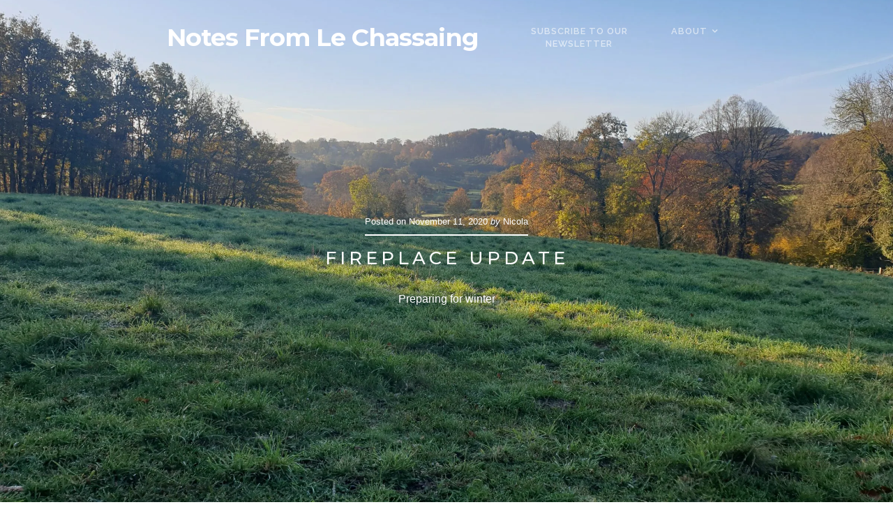

--- FILE ---
content_type: text/html; charset=UTF-8
request_url: https://notesfromlechassaing.co.uk/fireplace-update/
body_size: 12875
content:
<!DOCTYPE html>

<html class="no-js" lang="en-US" prefix="og: https://ogp.me/ns#">

<head>

	<meta charset="UTF-8">
	<meta name="viewport" content="width=device-width, initial-scale=1">
	<link rel="profile" href="https://gmpg.org/xfn/11">

	
<style id="reCAPTCHA-style" >.google-recaptcha-container{display:block;clear:both;}
.google-recaptcha-container iframe{margin:0;}
.google-recaptcha-container .plugin-credits a{text-decoration:underline;}</style>

<!-- Search Engine Optimization by Rank Math - https://s.rankmath.com/home -->
<title>fireplace update - Notes From Le Chassaing</title>
<meta name="description" content="I wanted to finish off the hearth pointing around the fireplace and I can see how much my pointing skills have improved. So now I realise I have more updating to do..."/>
<meta name="robots" content="index, follow, max-snippet:-1, max-video-preview:-1, max-image-preview:large"/>
<link rel="canonical" href="https://notesfromlechassaing.co.uk/fireplace-update/" />
<meta property="og:locale" content="en_US">
<meta property="og:type" content="article">
<meta property="og:title" content="fireplace update - Notes From Le Chassaing">
<meta property="og:description" content="I wanted to finish off the hearth pointing around the fireplace and I can see how much my pointing skills have improved. So now I realise I have more updating to do...">
<meta property="og:url" content="https://notesfromlechassaing.co.uk/fireplace-update/">
<meta property="og:site_name" content="Notes From Le Chassaing">
<meta property="article:tag" content="farmhouse">
<meta property="article:tag" content="fireplace">
<meta property="article:tag" content="granite">
<meta property="article:tag" content="hearth">
<meta property="article:tag" content="lime">
<meta property="article:tag" content="limemortar">
<meta property="article:tag" content="limepointing">
<meta property="article:tag" content="pointing">
<meta property="article:tag" content="renovatinginfrance">
<meta property="article:section" content="Renovation">
<meta property="og:updated_time" content="2021-02-04T17:44:26+00:00">
<meta property="og:image" content="https://i2.wp.com/notesfromlechassaing.co.uk/wp-content/uploads/2020/11/20201030_083653-scaled.jpg">
<meta property="og:image:secure_url" content="https://i2.wp.com/notesfromlechassaing.co.uk/wp-content/uploads/2020/11/20201030_083653-scaled.jpg">
<meta property="og:image:width" content="760">
<meta property="og:image:height" content="428">
<meta property="og:image:alt" content="fireplace">
<meta property="og:image:type" content="image/jpeg">
<meta name="twitter:card" content="summary_large_image">
<meta name="twitter:title" content="fireplace update - Notes From Le Chassaing">
<meta name="twitter:description" content="I wanted to finish off the hearth pointing around the fireplace and I can see how much my pointing skills have improved. So now I realise I have more updating to do...">
<meta name="twitter:image" content="https://i2.wp.com/notesfromlechassaing.co.uk/wp-content/uploads/2020/11/20201030_083653-scaled.jpg">
<script type="application/ld+json" class="rank-math-schema">{"@context":"https://schema.org","@graph":[{"@type":["Person","Organization"],"@id":"https://notesfromlechassaing.co.uk/#person","name":"Notes from Le Chassaing"},{"@type":"WebSite","@id":"https://notesfromlechassaing.co.uk/#website","url":"https://notesfromlechassaing.co.uk","name":"Notes from Le Chassaing","publisher":{"@id":"https://notesfromlechassaing.co.uk/#person"},"inLanguage":"en-US"},{"@type":"ImageObject","@id":"https://i2.wp.com/notesfromlechassaing.co.uk/wp-content/uploads/2020/11/20201030_083653-scaled.jpg?fit=2560%2C1440&amp;ssl=1","url":"https://i2.wp.com/notesfromlechassaing.co.uk/wp-content/uploads/2020/11/20201030_083653-scaled.jpg?fit=2560%2C1440&amp;ssl=1","width":"2560","height":"1440","inLanguage":"en-US"},{"@type":"Person","@id":"https://notesfromlechassaing.co.uk/author/nicola/","name":"Nicola","url":"https://notesfromlechassaing.co.uk/author/nicola/","image":{"@type":"ImageObject","@id":"https://secure.gravatar.com/avatar/e0bb115976ab0625b65930160f9d0959?s=96&amp;d=mm&amp;r=g","url":"https://secure.gravatar.com/avatar/e0bb115976ab0625b65930160f9d0959?s=96&amp;d=mm&amp;r=g","caption":"Nicola","inLanguage":"en-US"}},{"@type":"WebPage","@id":"https://notesfromlechassaing.co.uk/fireplace-update/#webpage","url":"https://notesfromlechassaing.co.uk/fireplace-update/","name":"fireplace update - Notes From Le Chassaing","datePublished":"2020-11-11T16:03:26+00:00","dateModified":"2021-02-04T17:44:26+00:00","author":{"@id":"https://notesfromlechassaing.co.uk/author/nicola/"},"isPartOf":{"@id":"https://notesfromlechassaing.co.uk/#website"},"primaryImageOfPage":{"@id":"https://i2.wp.com/notesfromlechassaing.co.uk/wp-content/uploads/2020/11/20201030_083653-scaled.jpg?fit=2560%2C1440&amp;ssl=1"},"inLanguage":"en-US"},{"@type":"BlogPosting","headline":"fireplace update - Notes From Le Chassaing","keywords":"fireplace","datePublished":"2020-11-11T16:03:26+00:00","dateModified":"2021-02-04T17:44:26+00:00","author":{"@type":"Person","name":"Nicola"},"publisher":{"@id":"https://notesfromlechassaing.co.uk/#person"},"description":"I wanted to finish off the hearth pointing around the fireplace and I can see how much my pointing skills have improved. So now I realise I have more updating to do...","name":"fireplace update - Notes From Le Chassaing","@id":"https://notesfromlechassaing.co.uk/fireplace-update/#richSnippet","isPartOf":{"@id":"https://notesfromlechassaing.co.uk/fireplace-update/#webpage"},"image":{"@id":"https://i2.wp.com/notesfromlechassaing.co.uk/wp-content/uploads/2020/11/20201030_083653-scaled.jpg?fit=2560%2C1440&amp;ssl=1"},"inLanguage":"en-US","mainEntityOfPage":{"@id":"https://notesfromlechassaing.co.uk/fireplace-update/#webpage"}}]}</script>
<!-- /Rank Math WordPress SEO plugin -->

<link rel='dns-prefetch' href='//www.youtube.com' />
<link rel='dns-prefetch' href='//www.google.com' />
<link rel='dns-prefetch' href='//fonts.googleapis.com' />
<link rel='dns-prefetch' href='//s.w.org' />
<link rel='dns-prefetch' href='//c0.wp.com' />
<link rel='dns-prefetch' href='//i0.wp.com' />
<link rel='dns-prefetch' href='//i1.wp.com' />
<link rel='dns-prefetch' href='//i2.wp.com' />
<link rel="alternate" type="application/rss+xml" title="Notes From Le Chassaing &raquo; Feed" href="https://notesfromlechassaing.co.uk/feed/" />
<link rel="alternate" type="application/rss+xml" title="Notes From Le Chassaing &raquo; Comments Feed" href="https://notesfromlechassaing.co.uk/comments/feed/" />
<link rel="alternate" type="application/rss+xml" title="Notes From Le Chassaing &raquo; fireplace update Comments Feed" href="https://notesfromlechassaing.co.uk/fireplace-update/feed/" />
		<script type="text/javascript">
			window._wpemojiSettings = {"baseUrl":"https:\/\/s.w.org\/images\/core\/emoji\/13.0.1\/72x72\/","ext":".png","svgUrl":"https:\/\/s.w.org\/images\/core\/emoji\/13.0.1\/svg\/","svgExt":".svg","source":{"concatemoji":"https:\/\/notesfromlechassaing.co.uk\/wp-includes\/js\/wp-emoji-release.min.js?ver=5.7.14"}};
			!function(e,a,t){var n,r,o,i=a.createElement("canvas"),p=i.getContext&&i.getContext("2d");function s(e,t){var a=String.fromCharCode;p.clearRect(0,0,i.width,i.height),p.fillText(a.apply(this,e),0,0);e=i.toDataURL();return p.clearRect(0,0,i.width,i.height),p.fillText(a.apply(this,t),0,0),e===i.toDataURL()}function c(e){var t=a.createElement("script");t.src=e,t.defer=t.type="text/javascript",a.getElementsByTagName("head")[0].appendChild(t)}for(o=Array("flag","emoji"),t.supports={everything:!0,everythingExceptFlag:!0},r=0;r<o.length;r++)t.supports[o[r]]=function(e){if(!p||!p.fillText)return!1;switch(p.textBaseline="top",p.font="600 32px Arial",e){case"flag":return s([127987,65039,8205,9895,65039],[127987,65039,8203,9895,65039])?!1:!s([55356,56826,55356,56819],[55356,56826,8203,55356,56819])&&!s([55356,57332,56128,56423,56128,56418,56128,56421,56128,56430,56128,56423,56128,56447],[55356,57332,8203,56128,56423,8203,56128,56418,8203,56128,56421,8203,56128,56430,8203,56128,56423,8203,56128,56447]);case"emoji":return!s([55357,56424,8205,55356,57212],[55357,56424,8203,55356,57212])}return!1}(o[r]),t.supports.everything=t.supports.everything&&t.supports[o[r]],"flag"!==o[r]&&(t.supports.everythingExceptFlag=t.supports.everythingExceptFlag&&t.supports[o[r]]);t.supports.everythingExceptFlag=t.supports.everythingExceptFlag&&!t.supports.flag,t.DOMReady=!1,t.readyCallback=function(){t.DOMReady=!0},t.supports.everything||(n=function(){t.readyCallback()},a.addEventListener?(a.addEventListener("DOMContentLoaded",n,!1),e.addEventListener("load",n,!1)):(e.attachEvent("onload",n),a.attachEvent("onreadystatechange",function(){"complete"===a.readyState&&t.readyCallback()})),(n=t.source||{}).concatemoji?c(n.concatemoji):n.wpemoji&&n.twemoji&&(c(n.twemoji),c(n.wpemoji)))}(window,document,window._wpemojiSettings);
		</script>
		<style type="text/css">
img.wp-smiley,
img.emoji {
	display: inline !important;
	border: none !important;
	box-shadow: none !important;
	height: 1em !important;
	width: 1em !important;
	margin: 0 .07em !important;
	vertical-align: -0.1em !important;
	background: none !important;
	padding: 0 !important;
}
</style>
	<link rel='stylesheet' id='organic-profile-block-fontawesome-css'  href='https://notesfromlechassaing.co.uk/wp-content/plugins/organic-profile-block/block/profile/font-awesome.css?ver=4.7.0' type='text/css' media='all' />
<link rel='stylesheet' id='wp-block-library-css'  href='https://c0.wp.com/c/5.7.14/wp-includes/css/dist/block-library/style.min.css' type='text/css' media='all' />
<style id='wp-block-library-inline-css' type='text/css'>
.has-text-align-justify{text-align:justify;}
</style>
<link rel='stylesheet' id='organic-profile-block-frontend-style-css'  href='https://notesfromlechassaing.co.uk/wp-content/plugins/organic-profile-block/block/profile/style.css?ver=1603190727' type='text/css' media='all' />
<link rel='stylesheet' id='dashicons-css'  href='https://c0.wp.com/c/5.7.14/wp-includes/css/dashicons.min.css' type='text/css' media='all' />
<link rel='stylesheet' id='titan-adminbar-styles-css'  href='https://notesfromlechassaing.co.uk/wp-content/plugins/anti-spam/assets/css/admin-bar.css?ver=7.2.7' type='text/css' media='all' />
<link rel='stylesheet' id='organic-widgets-css'  href='https://notesfromlechassaing.co.uk/wp-content/plugins/organic-customizer-widgets/public/css/organic-widgets-public.css?ver=1.4.13' type='text/css' media='all' />
<link rel='stylesheet' id='block-lite-style-css'  href='https://notesfromlechassaing.co.uk/wp-content/themes/block-lite/style.css?ver=5.7.14' type='text/css' media='all' />
<link rel='stylesheet' id='block-lite-style-conditionals-css'  href='https://notesfromlechassaing.co.uk/wp-content/themes/block-lite/css/style-conditionals.css?ver=1.0' type='text/css' media='all' />
<link rel='stylesheet' id='block-lite-style-mobile-css'  href='https://notesfromlechassaing.co.uk/wp-content/themes/block-lite/css/style-mobile.css?ver=1.0' type='text/css' media='all' />
<link rel='stylesheet' id='font-awesome-css'  href='https://notesfromlechassaing.co.uk/wp-content/themes/block-lite/css/font-awesome.css?ver=1.0' type='text/css' media='all' />
<link rel='stylesheet' id='block-lite-fonts-css'  href='//fonts.googleapis.com/css?family=Raleway%3A400%2C200%2C300%2C800%2C700%2C500%2C600%2C900%2C100%7CMontserrat%3A100%2C100i%2C200%2C200i%2C300%2C300i%2C400%2C400i%2C500%2C500i%2C600%2C600i%2C700%2C700i%2C800%2C800i%2C900%2C900i%7CMerriweather%3A300%2C300i%2C400%2C400i%2C700%2C700i&#038;subset=latin%2Clatin-ext' type='text/css' media='all' />
<link rel='stylesheet' id='wp_mailjet_subscribe_widget-widget-front-styles-css'  href='https://notesfromlechassaing.co.uk/wp-content/plugins/mailjet-for-wordpress/src/widget/css/front-widget.css?ver=5.2.6' type='text/css' media='all' />
<link rel='stylesheet' id='organic-widgets-fontawesome-css'  href='https://notesfromlechassaing.co.uk/wp-content/plugins/organic-customizer-widgets/public/css/font-awesome.css?ver=5.7.14' type='text/css' media='all' />
<link rel='stylesheet' id='griwpc-recaptcha-style-css'  href='https://notesfromlechassaing.co.uk/wp-content/plugins/recaptcha-in-wp-comments-form/css/recaptcha.css?ver=9.1.2' type='text/css' media='all' />
<style id='griwpc-recaptcha-style-inline-css' type='text/css'>
.google-recaptcha-container{display:block;clear:both;}
.google-recaptcha-container iframe{margin:0;}
.google-recaptcha-container .plugin-credits a{text-decoration:underline;}
</style>
<link rel='stylesheet' id='jetpack_css-css'  href='https://c0.wp.com/p/jetpack/9.6.4/css/jetpack.css' type='text/css' media='all' />
<script type='text/javascript' src='https://c0.wp.com/c/5.7.14/wp-includes/js/jquery/jquery.min.js' id='jquery-core-js'></script>
<script type='text/javascript' src='https://c0.wp.com/c/5.7.14/wp-includes/js/jquery/jquery-migrate.min.js' id='jquery-migrate-js'></script>
<script type='text/javascript' src='https://notesfromlechassaing.co.uk/wp-content/plugins/organic-customizer-widgets/public/js/organic-widgets-public.js?ver=1.4.13' id='organic-widgets-js'></script>
<script type='text/javascript' src='https://notesfromlechassaing.co.uk/wp-content/themes/block-lite/js/jquery.sidr.js?ver=1.0' id='jquery-sidr-js'></script>
<script type='text/javascript' src='https://notesfromlechassaing.co.uk/wp-content/themes/block-lite/js/jquery.fitvids.js?ver=1.0' id='jquery-fitvids-js'></script>
<script type='text/javascript' src='https://notesfromlechassaing.co.uk/wp-content/themes/block-lite/js/jquery.bgBrightness.js?ver=1.0' id='jquery-bg-brightness-js'></script>
<script type='text/javascript' id='wp_mailjet_subscribe_widget-front-script-js-extra'>
/* <![CDATA[ */
var mjWidget = {"ajax_url":"https:\/\/notesfromlechassaing.co.uk\/wp-admin\/admin-ajax.php"};
/* ]]> */
</script>
<script type='text/javascript' src='https://notesfromlechassaing.co.uk/wp-content/plugins/mailjet-for-wordpress/src/widget/js/front-widget.js?ver=5.7.14' id='wp_mailjet_subscribe_widget-front-script-js'></script>
<script type='text/javascript' src='https://notesfromlechassaing.co.uk/wp-content/plugins/organic-customizer-widgets/public/js/jquery.backgroundbrightness.js?ver=5.7.14' id='organic-widgets-backgroundimagebrightness-js-js'></script>
<link rel="https://api.w.org/" href="https://notesfromlechassaing.co.uk/wp-json/" /><link rel="alternate" type="application/json" href="https://notesfromlechassaing.co.uk/wp-json/wp/v2/posts/4357" /><link rel="EditURI" type="application/rsd+xml" title="RSD" href="https://notesfromlechassaing.co.uk/xmlrpc.php?rsd" />
<link rel="wlwmanifest" type="application/wlwmanifest+xml" href="https://notesfromlechassaing.co.uk/wp-includes/wlwmanifest.xml" /> 
<meta name="generator" content="WordPress 5.7.14" />
<link rel='shortlink' href='https://notesfromlechassaing.co.uk/?p=4357' />
<link rel="alternate" type="application/json+oembed" href="https://notesfromlechassaing.co.uk/wp-json/oembed/1.0/embed?url=https%3A%2F%2Fnotesfromlechassaing.co.uk%2Ffireplace-update%2F" />
<link rel="alternate" type="text/xml+oembed" href="https://notesfromlechassaing.co.uk/wp-json/oembed/1.0/embed?url=https%3A%2F%2Fnotesfromlechassaing.co.uk%2Ffireplace-update%2F&#038;format=xml" />

		<!-- GA Google Analytics @ https://m0n.co/ga -->
		<script async src="https://www.googletagmanager.com/gtag/js?id=UA-145338700-1"></script>
		<script>
			window.dataLayer = window.dataLayer || [];
			function gtag(){dataLayer.push(arguments);}
			gtag('js', new Date());
			gtag('config', 'UA-145338700-1');
		</script>

	<style type='text/css'>img#wpstats{display:none}</style>
		<link rel="icon" href="https://i0.wp.com/notesfromlechassaing.co.uk/wp-content/uploads/2020/05/simandnic.jpg?fit=32%2C32&#038;ssl=1" sizes="32x32" />
<link rel="icon" href="https://i0.wp.com/notesfromlechassaing.co.uk/wp-content/uploads/2020/05/simandnic.jpg?fit=192%2C192&#038;ssl=1" sizes="192x192" />
<link rel="apple-touch-icon" href="https://i0.wp.com/notesfromlechassaing.co.uk/wp-content/uploads/2020/05/simandnic.jpg?fit=180%2C180&#038;ssl=1" />
<meta name="msapplication-TileImage" content="https://i0.wp.com/notesfromlechassaing.co.uk/wp-content/uploads/2020/05/simandnic.jpg?fit=270%2C270&#038;ssl=1" />

	<style>

		.wp-custom-header {
			background-image: url('https://notesfromlechassaing.co.uk/wp-content/uploads/2021/02/header-test-4.png');
	}
	
	#wrapper .footer {
		background-color: #f4f4f4;	}

	.block-header-inactive #header {
		background-color: #ffffff;	}

	</style>

			<style type="text/css" id="wp-custom-css">
			.archive-description+p {
	text-align: center;
	font-family: 'Montserrat', sans-serif;
	font-size: 1.2rem;
	font-weight: 400;
	letter-spacing: 4px;
	line-height: 1.4;
}

.pagination .nav-links a i {
	font-size:44px;
	color: rgba(0,0,0,0.8);
}

.pagination .nav-links a, .pagination .nav-links span {
	border: 1px solid rgba(0,0,0,0.8);
}

.img-title p,
.img-title h1,
.img-title h2 {
	color: #FFF;
}		</style>
		
</head>

<body data-rsssl=1 class="post-template-default single single-post postid-4357 single-format-standard block-no-logo block-nav-right block-desc-center block-desc-active block-no-social-menu block-has-img block-header-inactive block-header-video-inactive block-singular block-background-image">


<!-- BEGIN #wrapper -->
<div id="wrapper">

	<!-- BEGIN #header -->
	<header id="header">

		<!-- BEGIN #nav-bar -->
		<div id="nav-bar">

					<p class="site-title">
				<a href="https://notesfromlechassaing.co.uk/" rel="home">Notes From Le Chassaing</a>
			</p>
		
		
			<!-- BEGIN #navigation -->
			<nav id="navigation" class="navigation-main" role="navigation" aria-label="Primary Navigation">

				<ul id="menu-main-menu" class="menu" role="menubar"><li id="menu-item-1146" class="menu-item menu-item-type-post_type menu-item-object-page menu-item-1146"><a href="https://notesfromlechassaing.co.uk/subscribe-to-our-newsletter/"><span>Subscribe to our newsletter</span></a></li>
<li id="menu-item-1431" class="menu-item menu-item-type-post_type menu-item-object-page menu-item-has-children menu-item-1431" aria-haspopup="true" aria-expanded="false" tabindex="0"><a href="https://notesfromlechassaing.co.uk/our-farmhouse/"><span>About</span></a>
<ul class="sub-menu">
	<li id="menu-item-1489" class="menu-item menu-item-type-post_type menu-item-object-page menu-item-1489"><a href="https://notesfromlechassaing.co.uk/our-farmhouse/"><span>Our Farmhouse</span></a></li>
	<li id="menu-item-1434" class="menu-item menu-item-type-taxonomy menu-item-object-category menu-item-1434"><a href="https://notesfromlechassaing.co.uk/category/adventures/"><span>Adventures</span></a></li>
	<li id="menu-item-1647" class="menu-item menu-item-type-taxonomy menu-item-object-category current-post-ancestor current-menu-parent current-post-parent menu-item-1647"><a href="https://notesfromlechassaing.co.uk/category/renovation/"><span>Renovation</span></a></li>
	<li id="menu-item-1438" class="menu-item menu-item-type-taxonomy menu-item-object-category menu-item-1438"><a href="https://notesfromlechassaing.co.uk/category/interiors/"><span>Interiors</span></a></li>
	<li id="menu-item-1436" class="menu-item menu-item-type-taxonomy menu-item-object-category menu-item-1436"><a href="https://notesfromlechassaing.co.uk/category/gardens/"><span>Gardens</span></a></li>
	<li id="menu-item-1435" class="menu-item menu-item-type-taxonomy menu-item-object-category menu-item-1435"><a href="https://notesfromlechassaing.co.uk/category/food/"><span>Food</span></a></li>
	<li id="menu-item-1439" class="menu-item menu-item-type-taxonomy menu-item-object-category menu-item-1439"><a href="https://notesfromlechassaing.co.uk/category/woodwork/"><span>Woodwork</span></a></li>
	<li id="menu-item-1645" class="menu-item menu-item-type-taxonomy menu-item-object-category menu-item-1645"><a href="https://notesfromlechassaing.co.uk/category/art-sculpture/"><span>Art &#038; Sculpture</span></a></li>
	<li id="menu-item-1437" class="menu-item menu-item-type-taxonomy menu-item-object-category menu-item-1437"><a href="https://notesfromlechassaing.co.uk/category/shopping/"><span>Shopping</span></a></li>
</ul>
</li>
</ul>
			<!-- END #navigation -->
			</nav>

			<button type="button" id="menu-toggle" class="menu-toggle" href="#sidr">
				<svg class="icon-menu-open" version="1.1" id="icon-open" xmlns="http://www.w3.org/2000/svg" xmlns:xlink="http://www.w3.org/1999/xlink" x="0px" y="0px"
					width="24px" height="24px" viewBox="0 0 24 24" enable-background="new 0 0 24 24" xml:space="preserve">
					<rect y="2" width="24" height="2"/>
					<rect y="11" width="24" height="2"/>
					<rect y="20" width="24" height="2"/>
				</svg>
				<svg class="icon-menu-close" version="1.1" id="icon-close" xmlns="http://www.w3.org/2000/svg" xmlns:xlink="http://www.w3.org/1999/xlink" x="0px" y="0px" width="24px" height="24px" viewBox="0 0 24 24" enable-background="new 0 0 24 24" xml:space="preserve">
					<rect x="0" y="11" transform="matrix(-0.7071 -0.7071 0.7071 -0.7071 12 28.9706)" width="24" height="2"/>
					<rect x="0" y="11" transform="matrix(-0.7071 0.7071 -0.7071 -0.7071 28.9706 12)" width="24" height="2"/>
				</svg>
			</button>

		
		<!-- END #nav-bar -->
		</div>

		
			
		
	<!-- END #header -->
	</header>

	<!-- BEGIN .container -->
	<main class="container" role="main">

<!-- BEGIN .post class -->
<div class="post-4357 post type-post status-publish format-standard has-post-thumbnail hentry category-renovation tag-farmhouse tag-fireplace tag-granite tag-hearth tag-lime tag-limemortar tag-limepointing tag-pointing tag-renovatinginfrance" id="post-4357">

	


	<!-- BEGIN .row -->
	<header class="row" role="banner">

		<div class="featured-img banner-img" style="background-image: url(https://i2.wp.com/notesfromlechassaing.co.uk/wp-content/uploads/2020/11/20201030_083653-scaled.jpg?resize=2400%2C1440&#038;ssl=1);">
							<div class="img-title">
											<p class="post-author"><span class="meta-prep meta-prep-author">Posted on</span> November 11, 2020 <em>by</em> Nicola</p>
										<h1 class="img-headline">fireplace update</h1>
											<div class="excerpt"><p>Preparing for winter</p>
</div>
									</div>
						<img width="2400" height="1800" src="https://i2.wp.com/notesfromlechassaing.co.uk/wp-content/uploads/2020/11/20201030_083653-scaled.jpg?resize=2400%2C1440&amp;ssl=1" class="attachment-block-featured-large size-block-featured-large wp-post-image" alt="" loading="lazy" srcset="https://i2.wp.com/notesfromlechassaing.co.uk/wp-content/uploads/2020/11/20201030_083653-scaled.jpg?zoom=2&amp;resize=2400%2C1800&amp;ssl=1 4800w, https://i2.wp.com/notesfromlechassaing.co.uk/wp-content/uploads/2020/11/20201030_083653-scaled.jpg?zoom=3&amp;resize=2400%2C1800&amp;ssl=1 7200w" sizes="(max-width: 2400px) 100vw, 2400px" />		</div>

	<!-- END .row -->
	</header>


	<!-- BEGIN .row -->
	<div class="row">

		<!-- BEGIN .content -->
		<div class="content">

			<!-- BEGIN .sixteen columns -->
			<section class="sixteen columns">

				

	<!-- BEGIN .entry-content -->
	<article class="entry-content">

		
		
<p>The heart of the home. Well, maybe the second heart of the home after the kitchen? Anyhow our fireplace is huge and made from solid granite. Today I removed more of the bright yellow gloss paint from the stonework and continued to improve the lime pointing. The section at the bottom was completely missing. I&#8217;ve only just got around to completing the back of the hearth after fitting the granite hearthstones last year! added new stones and fixed them in place with the lime mortar.</p>



<h6>Here are some before and after pics of the Fireplace</h6>



<div class="wp-block-jetpack-slideshow aligncenter" data-effect="slide"><div class="wp-block-jetpack-slideshow_container swiper-container"><ul class="wp-block-jetpack-slideshow_swiper-wrapper swiper-wrapper"><li class="wp-block-jetpack-slideshow_slide swiper-slide"><figure><img loading="lazy" width="760" height="605" alt="" class="wp-block-jetpack-slideshow_image wp-image-1536" data-id="1536" src="https://i1.wp.com/notesfromlechassaing.co.uk/wp-content/uploads/2019/01/temporary-events-kitchen-scaled.jpg?resize=760%2C605&#038;ssl=1" srcset="https://i1.wp.com/notesfromlechassaing.co.uk/wp-content/uploads/2019/01/temporary-events-kitchen-scaled.jpg?w=2560&amp;ssl=1 2560w, https://i1.wp.com/notesfromlechassaing.co.uk/wp-content/uploads/2019/01/temporary-events-kitchen-scaled.jpg?resize=300%2C239&amp;ssl=1 300w, https://i1.wp.com/notesfromlechassaing.co.uk/wp-content/uploads/2019/01/temporary-events-kitchen-scaled.jpg?resize=1024%2C815&amp;ssl=1 1024w, https://i1.wp.com/notesfromlechassaing.co.uk/wp-content/uploads/2019/01/temporary-events-kitchen-scaled.jpg?resize=768%2C611&amp;ssl=1 768w, https://i1.wp.com/notesfromlechassaing.co.uk/wp-content/uploads/2019/01/temporary-events-kitchen-scaled.jpg?resize=1536%2C1223&amp;ssl=1 1536w, https://i1.wp.com/notesfromlechassaing.co.uk/wp-content/uploads/2019/01/temporary-events-kitchen-scaled.jpg?resize=2048%2C1630&amp;ssl=1 2048w, https://i1.wp.com/notesfromlechassaing.co.uk/wp-content/uploads/2019/01/temporary-events-kitchen-scaled.jpg?w=2280&amp;ssl=1 2280w" sizes="(max-width: 760px) 100vw, 760px" data-recalc-dims="1" /></figure></li><li class="wp-block-jetpack-slideshow_slide swiper-slide"><figure><img loading="lazy" width="760" height="1351" alt="" class="wp-block-jetpack-slideshow_image wp-image-4353" data-id="4353" src="https://i1.wp.com/notesfromlechassaing.co.uk/wp-content/uploads/2020/11/20201013_175108-scaled.jpg?resize=760%2C1351&#038;ssl=1" srcset="https://i1.wp.com/notesfromlechassaing.co.uk/wp-content/uploads/2020/11/20201013_175108-scaled.jpg?w=1440&amp;ssl=1 1440w, https://i1.wp.com/notesfromlechassaing.co.uk/wp-content/uploads/2020/11/20201013_175108-scaled.jpg?resize=169%2C300&amp;ssl=1 169w, https://i1.wp.com/notesfromlechassaing.co.uk/wp-content/uploads/2020/11/20201013_175108-scaled.jpg?resize=576%2C1024&amp;ssl=1 576w, https://i1.wp.com/notesfromlechassaing.co.uk/wp-content/uploads/2020/11/20201013_175108-scaled.jpg?resize=768%2C1365&amp;ssl=1 768w, https://i1.wp.com/notesfromlechassaing.co.uk/wp-content/uploads/2020/11/20201013_175108-scaled.jpg?resize=864%2C1536&amp;ssl=1 864w, https://i1.wp.com/notesfromlechassaing.co.uk/wp-content/uploads/2020/11/20201013_175108-scaled.jpg?resize=1152%2C2048&amp;ssl=1 1152w" sizes="(max-width: 760px) 100vw, 760px" data-recalc-dims="1" /></figure></li><li class="wp-block-jetpack-slideshow_slide swiper-slide"><figure><img loading="lazy" width="760" height="1351" alt="" class="wp-block-jetpack-slideshow_image wp-image-4352" data-id="4352" src="https://i0.wp.com/notesfromlechassaing.co.uk/wp-content/uploads/2020/11/20201015_115555-scaled.jpg?resize=760%2C1351&#038;ssl=1" srcset="https://i0.wp.com/notesfromlechassaing.co.uk/wp-content/uploads/2020/11/20201015_115555-scaled.jpg?w=1440&amp;ssl=1 1440w, https://i0.wp.com/notesfromlechassaing.co.uk/wp-content/uploads/2020/11/20201015_115555-scaled.jpg?resize=169%2C300&amp;ssl=1 169w, https://i0.wp.com/notesfromlechassaing.co.uk/wp-content/uploads/2020/11/20201015_115555-scaled.jpg?resize=576%2C1024&amp;ssl=1 576w, https://i0.wp.com/notesfromlechassaing.co.uk/wp-content/uploads/2020/11/20201015_115555-scaled.jpg?resize=768%2C1365&amp;ssl=1 768w, https://i0.wp.com/notesfromlechassaing.co.uk/wp-content/uploads/2020/11/20201015_115555-scaled.jpg?resize=864%2C1536&amp;ssl=1 864w, https://i0.wp.com/notesfromlechassaing.co.uk/wp-content/uploads/2020/11/20201015_115555-scaled.jpg?resize=1152%2C2048&amp;ssl=1 1152w" sizes="(max-width: 760px) 100vw, 760px" data-recalc-dims="1" /></figure></li><li class="wp-block-jetpack-slideshow_slide swiper-slide"><figure><img loading="lazy" width="760" height="1351" alt="Fire Place Update" class="wp-block-jetpack-slideshow_image wp-image-4351" data-id="4351" src="https://i2.wp.com/notesfromlechassaing.co.uk/wp-content/uploads/2020/11/20201015_115506-scaled.jpg?resize=760%2C1351&#038;ssl=1" srcset="https://i2.wp.com/notesfromlechassaing.co.uk/wp-content/uploads/2020/11/20201015_115506-scaled.jpg?w=1440&amp;ssl=1 1440w, https://i2.wp.com/notesfromlechassaing.co.uk/wp-content/uploads/2020/11/20201015_115506-scaled.jpg?resize=169%2C300&amp;ssl=1 169w, https://i2.wp.com/notesfromlechassaing.co.uk/wp-content/uploads/2020/11/20201015_115506-scaled.jpg?resize=576%2C1024&amp;ssl=1 576w, https://i2.wp.com/notesfromlechassaing.co.uk/wp-content/uploads/2020/11/20201015_115506-scaled.jpg?resize=768%2C1365&amp;ssl=1 768w, https://i2.wp.com/notesfromlechassaing.co.uk/wp-content/uploads/2020/11/20201015_115506-scaled.jpg?resize=864%2C1536&amp;ssl=1 864w, https://i2.wp.com/notesfromlechassaing.co.uk/wp-content/uploads/2020/11/20201015_115506-scaled.jpg?resize=1152%2C2048&amp;ssl=1 1152w" sizes="(max-width: 760px) 100vw, 760px" data-recalc-dims="1" /></figure></li><li class="wp-block-jetpack-slideshow_slide swiper-slide"><figure><img loading="lazy" width="760" height="1351" alt="fire kindling" class="wp-block-jetpack-slideshow_image wp-image-4344" data-id="4344" src="https://i1.wp.com/notesfromlechassaing.co.uk/wp-content/uploads/2020/11/20201017_151934-scaled.jpg?resize=760%2C1351&#038;ssl=1" srcset="https://i1.wp.com/notesfromlechassaing.co.uk/wp-content/uploads/2020/11/20201017_151934-scaled.jpg?w=1440&amp;ssl=1 1440w, https://i1.wp.com/notesfromlechassaing.co.uk/wp-content/uploads/2020/11/20201017_151934-scaled.jpg?resize=169%2C300&amp;ssl=1 169w, https://i1.wp.com/notesfromlechassaing.co.uk/wp-content/uploads/2020/11/20201017_151934-scaled.jpg?resize=576%2C1024&amp;ssl=1 576w, https://i1.wp.com/notesfromlechassaing.co.uk/wp-content/uploads/2020/11/20201017_151934-scaled.jpg?resize=768%2C1365&amp;ssl=1 768w, https://i1.wp.com/notesfromlechassaing.co.uk/wp-content/uploads/2020/11/20201017_151934-scaled.jpg?resize=864%2C1536&amp;ssl=1 864w, https://i1.wp.com/notesfromlechassaing.co.uk/wp-content/uploads/2020/11/20201017_151934-scaled.jpg?resize=1152%2C2048&amp;ssl=1 1152w" sizes="(max-width: 760px) 100vw, 760px" data-recalc-dims="1" /></figure></li><li class="wp-block-jetpack-slideshow_slide swiper-slide"><figure><img loading="lazy" width="760" height="428" alt="fireplace" class="wp-block-jetpack-slideshow_image wp-image-4370" data-id="4370" src="https://i0.wp.com/notesfromlechassaing.co.uk/wp-content/uploads/2020/11/20201013_175341-scaled.jpg?resize=760%2C428&#038;ssl=1" srcset="https://i0.wp.com/notesfromlechassaing.co.uk/wp-content/uploads/2020/11/20201013_175341-scaled.jpg?w=2560&amp;ssl=1 2560w, https://i0.wp.com/notesfromlechassaing.co.uk/wp-content/uploads/2020/11/20201013_175341-scaled.jpg?resize=300%2C169&amp;ssl=1 300w, https://i0.wp.com/notesfromlechassaing.co.uk/wp-content/uploads/2020/11/20201013_175341-scaled.jpg?resize=1024%2C576&amp;ssl=1 1024w, https://i0.wp.com/notesfromlechassaing.co.uk/wp-content/uploads/2020/11/20201013_175341-scaled.jpg?resize=768%2C432&amp;ssl=1 768w, https://i0.wp.com/notesfromlechassaing.co.uk/wp-content/uploads/2020/11/20201013_175341-scaled.jpg?resize=1536%2C864&amp;ssl=1 1536w, https://i0.wp.com/notesfromlechassaing.co.uk/wp-content/uploads/2020/11/20201013_175341-scaled.jpg?resize=2048%2C1152&amp;ssl=1 2048w, https://i0.wp.com/notesfromlechassaing.co.uk/wp-content/uploads/2020/11/20201013_175341-scaled.jpg?w=2280&amp;ssl=1 2280w" sizes="(max-width: 760px) 100vw, 760px" data-recalc-dims="1" /></figure></li></ul><a class="wp-block-jetpack-slideshow_button-prev swiper-button-prev swiper-button-white" role="button"></a><a class="wp-block-jetpack-slideshow_button-next swiper-button-next swiper-button-white" role="button"></a><a aria-label="Pause Slideshow" class="wp-block-jetpack-slideshow_button-pause" role="button"></a><div class="wp-block-jetpack-slideshow_pagination swiper-pagination swiper-pagination-white"></div></div></div>



<p> The colour of the lime is a little too white and not quite enough mortar is showing. This was my first attempt with a premixed mortar. I didn&#8217;t realise back then how much lime pointing I&#8217;d be doing on this project. So I&#8217;ve had to research hard and learn fast. The recent update to the bottom of the hearth shows a much better job in my opinion. I now need to tone down the white and maybe go over a few sections to improve this earlier work. Always learning. Here is a link to the post about our <a aria-label="first burn in the ESSE stove (opens in a new tab)" href="https://notesfromlechassaing.co.uk/first-burn" target="_blank" rel="noreferrer noopener" class="rank-math-link">first burn in the ESSE stove</a></p>

		
	<!-- END .entry-content -->
	</article>

	<!-- BEGIN .post-meta -->
	<div class="post-meta">

		
				<div class="post-navigation">
			<div class="previous-post" style="background-image: url(https://i1.wp.com/notesfromlechassaing.co.uk/wp-content/uploads/2020/10/20201005_122049-scaled.jpg?fit=600%2C338&#038;ssl=1);">
				<span class="nav-label"><i class="fa fa-angle-left"></i></span>
				<a href="https://notesfromlechassaing.co.uk/barn-bay-1/" rel="prev">Barn Bay 1</a>			</div>
		</div>
		
		<!-- BEGIN .post-information -->
		<div class="post-information text-center">

			<!-- BEGIN .post-author -->
			<div class="post-author">
				<p class="author-avatar"><img alt='' src='https://secure.gravatar.com/avatar/e0bb115976ab0625b65930160f9d0959?s=48&#038;d=mm&#038;r=g' srcset='https://secure.gravatar.com/avatar/e0bb115976ab0625b65930160f9d0959?s=96&#038;d=mm&#038;r=g 2x' class='avatar avatar-48 photo' height='48' width='48' loading='lazy'/></p>
				<p><em>Posted by</em></p>
				<h6><a href="https://notesfromlechassaing.co.uk/author/nicola/" title="Posts by Nicola" rel="author">Nicola</a></h6>
			<!-- END .post-author -->
			</div>

							<!-- BEGIN .post-taxonomy -->
				<div class="post-taxonomy">
					<p>Category: <a href="https://notesfromlechassaing.co.uk/category/renovation/" rel="category tag">Renovation</a><p>
											<p>Tags: <a href="https://notesfromlechassaing.co.uk/tag/farmhouse/" rel="tag">farmhouse</a>, <a href="https://notesfromlechassaing.co.uk/tag/fireplace/" rel="tag">fireplace</a>, <a href="https://notesfromlechassaing.co.uk/tag/granite/" rel="tag">granite</a>, <a href="https://notesfromlechassaing.co.uk/tag/hearth/" rel="tag">hearth</a>, <a href="https://notesfromlechassaing.co.uk/tag/lime/" rel="tag">lime</a>, <a href="https://notesfromlechassaing.co.uk/tag/limemortar/" rel="tag">limemortar</a>, <a href="https://notesfromlechassaing.co.uk/tag/limepointing/" rel="tag">limepointing</a>, <a href="https://notesfromlechassaing.co.uk/tag/pointing/" rel="tag">pointing</a>, <a href="https://notesfromlechassaing.co.uk/tag/renovatinginfrance/" rel="tag">renovatinginfrance</a></p>
									<!-- END .post-taxonomy -->
				</div>
			
			
		<!-- END .post-information -->
		</div>

				<div class="post-navigation">
			<div class="next-post" style="background-image: url(https://i0.wp.com/notesfromlechassaing.co.uk/wp-content/uploads/2020/11/20201010_124020.jpg?fit=594%2C600&#038;ssl=1);">
				<span class="nav-label"><i class="fa fa-angle-right"></i></span>
				<a href="https://notesfromlechassaing.co.uk/november-sun/" rel="next">November sun</a>			</div>
		</div>
		
	<!-- END .post-meta -->
	</div>

		
<section id="comments">

	<div class="comments-wrapper">

	
		
					<h3 id="comments-title">
				3 Comments on &ldquo;fireplace update&rdquo;			</h3>

			
			<ol class="commentlist">
						<li class="comment even thread-even depth-1" id="li-comment-95">

		<article id="comment-95" class="comment">
			<footer class="comment-meta">
				<div class="comment-author vcard">
					<img alt='' src='https://secure.gravatar.com/avatar/b1a919673fabe914297e61990683651f?s=72&#038;d=mm&#038;r=g' srcset='https://secure.gravatar.com/avatar/b1a919673fabe914297e61990683651f?s=144&#038;d=mm&#038;r=g 2x' class='avatar avatar-72 photo' height='72' width='72' loading='lazy'/><span class="fn">Craig Matthews</span> <br/> <a href="https://notesfromlechassaing.co.uk/fireplace-update/#comment-95"><time pubdate datetime="2021-01-11T13:30:36+00:00">January 11, 2021, 1:30 pm</time></a> <br/>					</div><!-- END .comment-author .vcard -->
				</footer>

				<div class="comment-content">
										<p>I found your website via you marmalade recipe on FB&#8230;I so wish I could visit our place in la Creuse but COVID has put a stop to that!</p>
<p>Nice work on the ongoing renovation, the house looks lovely 🙂</p>
<p>Is that an Esse Iron heart you have at house? We are considering getting one for the kitchen..did you install it yourselves or did you get someone in?</p>
<p>Best<br />
Craig</p>
					<div class="reply">
					<a rel='nofollow' class='comment-reply-link' href='#comment-95' data-commentid="95" data-postid="4357" data-belowelement="comment-95" data-respondelement="respond" data-replyto="Reply to Craig Matthews" aria-label='Reply to Craig Matthews'>Reply</a>					</div><!-- .reply -->
									</div>

			</article><!-- #comment-## -->

				<ul class="children">
		<li class="comment byuser comment-author-nicola bypostauthor odd alt depth-2" id="li-comment-100">

		<article id="comment-100" class="comment">
			<footer class="comment-meta">
				<div class="comment-author vcard">
					<img alt='' src='https://secure.gravatar.com/avatar/e0bb115976ab0625b65930160f9d0959?s=48&#038;d=mm&#038;r=g' srcset='https://secure.gravatar.com/avatar/e0bb115976ab0625b65930160f9d0959?s=96&#038;d=mm&#038;r=g 2x' class='avatar avatar-48 photo' height='48' width='48' loading='lazy'/><span class="fn">Nicola</span> <br/> <a href="https://notesfromlechassaing.co.uk/fireplace-update/#comment-100"><time pubdate datetime="2021-01-15T10:08:15+00:00">January 15, 2021, 10:08 am</time></a> <br/>					</div><!-- END .comment-author .vcard -->
				</footer>

				<div class="comment-content">
										<p>Hiya Craig,<br />
Thank you for getting in touch.<br />
Yes, we did install the Esse ourselves but there are lots of suppliers here who will install them for you.<br />
We do indeed have the Iron Heart and it is the best investment we&#8217;ve ever made. Wonderful to use. It takes some practice and there is plenty of advice on how to get the most out of the stove. I&#8217;ve put a few videos on our YouTube channel. I&#8217;ll add some links in another reply on this post showing how we fitted it and what we experienced.<br />
Nicola &#038; Simon x</p>
					<div class="reply">
					<a rel='nofollow' class='comment-reply-link' href='#comment-100' data-commentid="100" data-postid="4357" data-belowelement="comment-100" data-respondelement="respond" data-replyto="Reply to Nicola" aria-label='Reply to Nicola'>Reply</a>					</div><!-- .reply -->
									</div>

			</article><!-- #comment-## -->

				</li><!-- #comment-## -->
		<li class="comment byuser comment-author-nicola bypostauthor even depth-2" id="li-comment-102">

		<article id="comment-102" class="comment">
			<footer class="comment-meta">
				<div class="comment-author vcard">
					<img alt='' src='https://secure.gravatar.com/avatar/e0bb115976ab0625b65930160f9d0959?s=48&#038;d=mm&#038;r=g' srcset='https://secure.gravatar.com/avatar/e0bb115976ab0625b65930160f9d0959?s=96&#038;d=mm&#038;r=g 2x' class='avatar avatar-48 photo' height='48' width='48' loading='lazy'/><span class="fn">Nicola</span> <br/> <a href="https://notesfromlechassaing.co.uk/fireplace-update/#comment-102"><time pubdate datetime="2021-01-15T10:50:55+00:00">January 15, 2021, 10:50 am</time></a> <br/>					</div><!-- END .comment-author .vcard -->
				</footer>

				<div class="comment-content">
										<p>Hi Craig,<br />
Here are the other posts relating to our ESSE fitting.<br />
<a href="https://notesfromlechassaing.co.uk/tag/chimney/" rel="nofollow ugc">https://notesfromlechassaing.co.uk/tag/chimney/</a></p>
<p>You&#8217;ll notice it was very difficult to shift into the house. We removed as much of the weight as possible. It took a whole day to get the ESSE into position perfectly. We purchased it from the UK as it was an ex-demonstration model used once. We looked at all the lovely new stoves. Traveled miles to see so many designs but none of them seemed to work aesthetically for me. Then we came across the ESSE in a showroom in Derbyshire just around the corner from our house! It was just meant to be when the supplier said &#8216;I&#8217;m updating my showroom with new stoves would you like this one?&#8217; Couldn&#8217;t believe it!!!<br />
Let us know how you get on?<br />
In France, we had a quote of 8,000 for the stove and delivery and 2,000 Euros for the fitting and chimney liner OUCH.<br />
It is the heart of the home so we decided to import it from the UK and hired a van instead.</p>
					<div class="reply">
					<a rel='nofollow' class='comment-reply-link' href='#comment-102' data-commentid="102" data-postid="4357" data-belowelement="comment-102" data-respondelement="respond" data-replyto="Reply to Nicola" aria-label='Reply to Nicola'>Reply</a>					</div><!-- .reply -->
									</div>

			</article><!-- #comment-## -->

				</li><!-- #comment-## -->
</ul><!-- .children -->
</li><!-- #comment-## -->
			</ol>

			
			
			<div id="respond" class="comment-respond">
		<h3 id="reply-title" class="comment-reply-title">Leave a Reply <small><a rel="nofollow" id="cancel-comment-reply-link" href="/fireplace-update/#respond" style="display:none;">Cancel reply</a></small></h3><form action="https://notesfromlechassaing.co.uk/wp-comments-post.php" method="post" id="commentform" class="comment-form"><p class="comment-notes"><span id="email-notes">Your email address will not be published.</span> Required fields are marked <span class="required">*</span></p><p class="comment-form-comment"><label for="comment">Comment</label> <textarea id="comment" name="comment" cols="45" rows="8" maxlength="65525" required="required"></textarea></p><p class="comment-form-author"><label for="author">Name <span class="required">*</span></label> <input id="author" name="author" type="text" value="" size="30" maxlength="245" required='required' /></p>
<p class="comment-form-email"><label for="email">Email <span class="required">*</span></label> <input id="email" name="email" type="text" value="" size="30" maxlength="100" aria-describedby="email-notes" required='required' /></p>
<p id="griwpc-container-id" class="google-recaptcha-container recaptcha-align-left"><span id="griwpc-widget-id" class="g-recaptcha" data-forced="0" ></span></p><p class="form-submit"><input name="submit" type="submit" id="submit" class="submit" value="Post Comment" /> <input type='hidden' name='comment_post_ID' value='4357' id='comment_post_ID' />
<input type='hidden' name='comment_parent' id='comment_parent' value='0' />
</p><!-- Anti-spam plugin wordpress.org/plugins/anti-spam/ --><div class="wantispam-required-fields"><input type="hidden" name="wantispam_t" class="wantispam-control wantispam-control-t" value="1766187523" /><div class="wantispam-group wantispam-group-q" style="clear: both;">
					<label>Current ye@r <span class="required">*</span></label>
					<input type="hidden" name="wantispam_a" class="wantispam-control wantispam-control-a" value="2025" />
					<input type="text" name="wantispam_q" class="wantispam-control wantispam-control-q" value="7.2.7" autocomplete="off" />
				  </div>
<div class="wantispam-group wantispam-group-e" style="display: none;">
					<label>Leave this field empty</label>
					<input type="text" name="wantispam_e_email_url_website" class="wantispam-control wantispam-control-e" value="" autocomplete="off" />
				  </div>
</div><!--\End Anti-spam plugin --></form>	</div><!-- #respond -->
	
	</div>

</section><!-- #comments -->


			<!-- END .sixteen columns -->
			</section>

		<!-- END .content -->
		</div>

	<!-- END .row -->
	</div>

<!-- END .post class -->
</div>


<!-- END .container -->
</main>

<!-- BEGIN .footer -->
<footer class="footer" role="contentinfo">

	
	<!-- BEGIN .row -->
	<div class="row">

		<!-- BEGIN .content -->
		<div class="content">

			<!-- BEGIN .footer-information -->
			<div class="footer-information">

				<div class="align-left">

					<p>Copyright &copy; 2025 &middot; All Rights Reserved &middot; Notes From Le Chassaing</p>

					
						<p><span class="footer-site-info"></span></p>

					
				</div>

				
			<!-- END .footer-information -->
			</div>

		<!-- END .content -->
		</div>

	<!-- END .row -->
	</div>

<!-- END .footer -->
</footer>

<!-- END #wrapper -->
</div>

<link rel='stylesheet' id='jetpack-block-slideshow-css'  href='https://c0.wp.com/p/jetpack/9.6.4/_inc/blocks/slideshow/view.css' type='text/css' media='all' />
<script type='text/javascript' src='https://c0.wp.com/c/5.7.14/wp-includes/js/dist/vendor/lodash.min.js' id='lodash-js'></script>
<script type='text/javascript' id='lodash-js-after'>
window.lodash = _.noConflict();
</script>
<script type='text/javascript' src='https://c0.wp.com/c/5.7.14/wp-includes/js/dist/vendor/wp-polyfill.min.js' id='wp-polyfill-js'></script>
<script type='text/javascript' id='wp-polyfill-js-after'>
( 'fetch' in window ) || document.write( '<script src="https://notesfromlechassaing.co.uk/wp-includes/js/dist/vendor/wp-polyfill-fetch.min.js?ver=3.0.0"></scr' + 'ipt>' );( document.contains ) || document.write( '<script src="https://notesfromlechassaing.co.uk/wp-includes/js/dist/vendor/wp-polyfill-node-contains.min.js?ver=3.42.0"></scr' + 'ipt>' );( window.DOMRect ) || document.write( '<script src="https://notesfromlechassaing.co.uk/wp-includes/js/dist/vendor/wp-polyfill-dom-rect.min.js?ver=3.42.0"></scr' + 'ipt>' );( window.URL && window.URL.prototype && window.URLSearchParams ) || document.write( '<script src="https://notesfromlechassaing.co.uk/wp-includes/js/dist/vendor/wp-polyfill-url.min.js?ver=3.6.4"></scr' + 'ipt>' );( window.FormData && window.FormData.prototype.keys ) || document.write( '<script src="https://notesfromlechassaing.co.uk/wp-includes/js/dist/vendor/wp-polyfill-formdata.min.js?ver=3.0.12"></scr' + 'ipt>' );( Element.prototype.matches && Element.prototype.closest ) || document.write( '<script src="https://notesfromlechassaing.co.uk/wp-includes/js/dist/vendor/wp-polyfill-element-closest.min.js?ver=2.0.2"></scr' + 'ipt>' );( 'objectFit' in document.documentElement.style ) || document.write( '<script src="https://notesfromlechassaing.co.uk/wp-includes/js/dist/vendor/wp-polyfill-object-fit.min.js?ver=2.3.4"></scr' + 'ipt>' );
</script>
<script type='text/javascript' src='https://c0.wp.com/c/5.7.14/wp-includes/js/dist/autop.min.js' id='wp-autop-js'></script>
<script type='text/javascript' src='https://c0.wp.com/c/5.7.14/wp-includes/js/dist/blob.min.js' id='wp-blob-js'></script>
<script type='text/javascript' src='https://c0.wp.com/c/5.7.14/wp-includes/js/dist/block-serialization-default-parser.min.js' id='wp-block-serialization-default-parser-js'></script>
<script type='text/javascript' src='https://c0.wp.com/c/5.7.14/wp-includes/js/dist/vendor/react.min.js' id='react-js'></script>
<script type='text/javascript' src='https://c0.wp.com/c/5.7.14/wp-includes/js/dist/hooks.min.js' id='wp-hooks-js'></script>
<script type='text/javascript' src='https://c0.wp.com/c/5.7.14/wp-includes/js/dist/deprecated.min.js' id='wp-deprecated-js'></script>
<script type='text/javascript' src='https://c0.wp.com/c/5.7.14/wp-includes/js/dist/dom.min.js' id='wp-dom-js'></script>
<script type='text/javascript' src='https://c0.wp.com/c/5.7.14/wp-includes/js/dist/vendor/react-dom.min.js' id='react-dom-js'></script>
<script type='text/javascript' src='https://c0.wp.com/c/5.7.14/wp-includes/js/dist/escape-html.min.js' id='wp-escape-html-js'></script>
<script type='text/javascript' src='https://c0.wp.com/c/5.7.14/wp-includes/js/dist/element.min.js' id='wp-element-js'></script>
<script type='text/javascript' src='https://c0.wp.com/c/5.7.14/wp-includes/js/dist/is-shallow-equal.min.js' id='wp-is-shallow-equal-js'></script>
<script type='text/javascript' src='https://c0.wp.com/c/5.7.14/wp-includes/js/dist/i18n.min.js' id='wp-i18n-js'></script>
<script type='text/javascript' id='wp-i18n-js-after'>
wp.i18n.setLocaleData( { 'text direction\u0004ltr': [ 'ltr' ] } );
</script>
<script type='text/javascript' id='wp-keycodes-js-translations'>
( function( domain, translations ) {
	var localeData = translations.locale_data[ domain ] || translations.locale_data.messages;
	localeData[""].domain = domain;
	wp.i18n.setLocaleData( localeData, domain );
} )( "default", { "locale_data": { "messages": { "": {} } } } );
</script>
<script type='text/javascript' src='https://c0.wp.com/c/5.7.14/wp-includes/js/dist/keycodes.min.js' id='wp-keycodes-js'></script>
<script type='text/javascript' src='https://c0.wp.com/c/5.7.14/wp-includes/js/dist/priority-queue.min.js' id='wp-priority-queue-js'></script>
<script type='text/javascript' src='https://c0.wp.com/c/5.7.14/wp-includes/js/dist/compose.min.js' id='wp-compose-js'></script>
<script type='text/javascript' src='https://c0.wp.com/c/5.7.14/wp-includes/js/dist/redux-routine.min.js' id='wp-redux-routine-js'></script>
<script type='text/javascript' src='https://c0.wp.com/c/5.7.14/wp-includes/js/dist/data.min.js' id='wp-data-js'></script>
<script type='text/javascript' id='wp-data-js-after'>
( function() {
	var userId = 0;
	var storageKey = "WP_DATA_USER_" + userId;
	wp.data
		.use( wp.data.plugins.persistence, { storageKey: storageKey } );
	wp.data.plugins.persistence.__unstableMigrate( { storageKey: storageKey } );
} )();
</script>
<script type='text/javascript' src='https://c0.wp.com/c/5.7.14/wp-includes/js/dist/html-entities.min.js' id='wp-html-entities-js'></script>
<script type='text/javascript' src='https://c0.wp.com/c/5.7.14/wp-includes/js/dist/primitives.min.js' id='wp-primitives-js'></script>
<script type='text/javascript' src='https://c0.wp.com/c/5.7.14/wp-includes/js/dist/shortcode.min.js' id='wp-shortcode-js'></script>
<script type='text/javascript' id='wp-blocks-js-translations'>
( function( domain, translations ) {
	var localeData = translations.locale_data[ domain ] || translations.locale_data.messages;
	localeData[""].domain = domain;
	wp.i18n.setLocaleData( localeData, domain );
} )( "default", { "locale_data": { "messages": { "": {} } } } );
</script>
<script type='text/javascript' src='https://c0.wp.com/c/5.7.14/wp-includes/js/dist/blocks.min.js' id='wp-blocks-js'></script>
<script type='text/javascript' src='https://c0.wp.com/c/5.7.14/wp-includes/js/dist/vendor/moment.min.js' id='moment-js'></script>
<script type='text/javascript' id='moment-js-after'>
moment.updateLocale( 'en_US', {"months":["January","February","March","April","May","June","July","August","September","October","November","December"],"monthsShort":["Jan","Feb","Mar","Apr","May","Jun","Jul","Aug","Sep","Oct","Nov","Dec"],"weekdays":["Sunday","Monday","Tuesday","Wednesday","Thursday","Friday","Saturday"],"weekdaysShort":["Sun","Mon","Tue","Wed","Thu","Fri","Sat"],"week":{"dow":1},"longDateFormat":{"LT":"g:i a","LTS":null,"L":null,"LL":"F j, Y","LLL":"F j, Y g:i a","LLLL":null}} );
</script>
<script type='text/javascript' src='https://c0.wp.com/c/5.7.14/wp-includes/js/dist/dom-ready.min.js' id='wp-dom-ready-js'></script>
<script type='text/javascript' id='wp-a11y-js-translations'>
( function( domain, translations ) {
	var localeData = translations.locale_data[ domain ] || translations.locale_data.messages;
	localeData[""].domain = domain;
	wp.i18n.setLocaleData( localeData, domain );
} )( "default", { "locale_data": { "messages": { "": {} } } } );
</script>
<script type='text/javascript' src='https://c0.wp.com/c/5.7.14/wp-includes/js/dist/a11y.min.js' id='wp-a11y-js'></script>
<script type='text/javascript' src='https://c0.wp.com/c/5.7.14/wp-includes/js/dist/date.min.js' id='wp-date-js'></script>
<script type='text/javascript' id='wp-date-js-after'>
wp.date.setSettings( {"l10n":{"locale":"en_US","months":["January","February","March","April","May","June","July","August","September","October","November","December"],"monthsShort":["Jan","Feb","Mar","Apr","May","Jun","Jul","Aug","Sep","Oct","Nov","Dec"],"weekdays":["Sunday","Monday","Tuesday","Wednesday","Thursday","Friday","Saturday"],"weekdaysShort":["Sun","Mon","Tue","Wed","Thu","Fri","Sat"],"meridiem":{"am":"am","pm":"pm","AM":"AM","PM":"PM"},"relative":{"future":"%s from now","past":"%s ago"}},"formats":{"time":"g:i a","date":"F j, Y","datetime":"F j, Y g:i a","datetimeAbbreviated":"M j, Y g:i a"},"timezone":{"offset":"0","string":"","abbr":""}} );
</script>
<script type='text/javascript' src='https://c0.wp.com/c/5.7.14/wp-includes/js/dist/rich-text.min.js' id='wp-rich-text-js'></script>
<script type='text/javascript' src='https://c0.wp.com/c/5.7.14/wp-includes/js/dist/warning.min.js' id='wp-warning-js'></script>
<script type='text/javascript' id='wp-components-js-translations'>
( function( domain, translations ) {
	var localeData = translations.locale_data[ domain ] || translations.locale_data.messages;
	localeData[""].domain = domain;
	wp.i18n.setLocaleData( localeData, domain );
} )( "default", { "locale_data": { "messages": { "": {} } } } );
</script>
<script type='text/javascript' src='https://c0.wp.com/c/5.7.14/wp-includes/js/dist/components.min.js' id='wp-components-js'></script>
<script type='text/javascript' src='https://c0.wp.com/c/5.7.14/wp-includes/js/dist/url.min.js' id='wp-url-js'></script>
<script type='text/javascript' id='wp-api-fetch-js-translations'>
( function( domain, translations ) {
	var localeData = translations.locale_data[ domain ] || translations.locale_data.messages;
	localeData[""].domain = domain;
	wp.i18n.setLocaleData( localeData, domain );
} )( "default", { "locale_data": { "messages": { "": {} } } } );
</script>
<script type='text/javascript' src='https://c0.wp.com/c/5.7.14/wp-includes/js/dist/api-fetch.min.js' id='wp-api-fetch-js'></script>
<script type='text/javascript' id='wp-api-fetch-js-after'>
wp.apiFetch.use( wp.apiFetch.createRootURLMiddleware( "https://notesfromlechassaing.co.uk/wp-json/" ) );
wp.apiFetch.nonceMiddleware = wp.apiFetch.createNonceMiddleware( "7e6ba32160" );
wp.apiFetch.use( wp.apiFetch.nonceMiddleware );
wp.apiFetch.use( wp.apiFetch.mediaUploadMiddleware );
wp.apiFetch.nonceEndpoint = "https://notesfromlechassaing.co.uk/wp-admin/admin-ajax.php?action=rest-nonce";
</script>
<script type='text/javascript' src='https://c0.wp.com/c/5.7.14/wp-includes/js/dist/keyboard-shortcuts.min.js' id='wp-keyboard-shortcuts-js'></script>
<script type='text/javascript' src='https://c0.wp.com/c/5.7.14/wp-includes/js/dist/notices.min.js' id='wp-notices-js'></script>
<script type='text/javascript' src='https://c0.wp.com/c/5.7.14/wp-includes/js/dist/token-list.min.js' id='wp-token-list-js'></script>
<script type='text/javascript' src='https://c0.wp.com/c/5.7.14/wp-includes/js/dist/wordcount.min.js' id='wp-wordcount-js'></script>
<script type='text/javascript' id='wp-block-editor-js-translations'>
( function( domain, translations ) {
	var localeData = translations.locale_data[ domain ] || translations.locale_data.messages;
	localeData[""].domain = domain;
	wp.i18n.setLocaleData( localeData, domain );
} )( "default", { "locale_data": { "messages": { "": {} } } } );
</script>
<script type='text/javascript' src='https://c0.wp.com/c/5.7.14/wp-includes/js/dist/block-editor.min.js' id='wp-block-editor-js'></script>
<script type='text/javascript' src='https://c0.wp.com/c/5.7.14/wp-includes/js/dist/data-controls.min.js' id='wp-data-controls-js'></script>
<script type='text/javascript' id='wp-core-data-js-translations'>
( function( domain, translations ) {
	var localeData = translations.locale_data[ domain ] || translations.locale_data.messages;
	localeData[""].domain = domain;
	wp.i18n.setLocaleData( localeData, domain );
} )( "default", { "locale_data": { "messages": { "": {} } } } );
</script>
<script type='text/javascript' src='https://c0.wp.com/c/5.7.14/wp-includes/js/dist/core-data.min.js' id='wp-core-data-js'></script>
<script type='text/javascript' id='wp-media-utils-js-translations'>
( function( domain, translations ) {
	var localeData = translations.locale_data[ domain ] || translations.locale_data.messages;
	localeData[""].domain = domain;
	wp.i18n.setLocaleData( localeData, domain );
} )( "default", { "locale_data": { "messages": { "": {} } } } );
</script>
<script type='text/javascript' src='https://c0.wp.com/c/5.7.14/wp-includes/js/dist/media-utils.min.js' id='wp-media-utils-js'></script>
<script type='text/javascript' id='wp-reusable-blocks-js-translations'>
( function( domain, translations ) {
	var localeData = translations.locale_data[ domain ] || translations.locale_data.messages;
	localeData[""].domain = domain;
	wp.i18n.setLocaleData( localeData, domain );
} )( "default", { "locale_data": { "messages": { "": {} } } } );
</script>
<script type='text/javascript' src='https://c0.wp.com/c/5.7.14/wp-includes/js/dist/reusable-blocks.min.js' id='wp-reusable-blocks-js'></script>
<script type='text/javascript' id='wp-server-side-render-js-translations'>
( function( domain, translations ) {
	var localeData = translations.locale_data[ domain ] || translations.locale_data.messages;
	localeData[""].domain = domain;
	wp.i18n.setLocaleData( localeData, domain );
} )( "default", { "locale_data": { "messages": { "": {} } } } );
</script>
<script type='text/javascript' src='https://c0.wp.com/c/5.7.14/wp-includes/js/dist/server-side-render.min.js' id='wp-server-side-render-js'></script>
<script type='text/javascript' id='wp-editor-js-translations'>
( function( domain, translations ) {
	var localeData = translations.locale_data[ domain ] || translations.locale_data.messages;
	localeData[""].domain = domain;
	wp.i18n.setLocaleData( localeData, domain );
} )( "default", { "locale_data": { "messages": { "": {} } } } );
</script>
<script type='text/javascript' src='https://c0.wp.com/c/5.7.14/wp-includes/js/dist/editor.min.js' id='wp-editor-js'></script>
<script type='text/javascript' src='https://notesfromlechassaing.co.uk/wp-content/plugins/organic-profile-block/block/profile/block.js?ver=1603190727' id='organic-profile-block-script-js'></script>
<script type='text/javascript' src='https://c0.wp.com/p/jetpack/9.6.4/_inc/build/photon/photon.min.js' id='jetpack-photon-js'></script>
<script type='text/javascript' src='https://notesfromlechassaing.co.uk/wp-content/plugins/anti-spam/assets/js/anti-spam.js?ver=7.2.7' id='anti-spam-script-js'></script>
<script type='text/javascript' src='https://www.youtube.com/player_api?ver=1.0' id='yt-player-api-js'></script>
<script type='text/javascript' src='https://c0.wp.com/c/5.7.14/wp-includes/js/hoverIntent.min.js' id='hoverIntent-js'></script>
<script type='text/javascript' src='https://notesfromlechassaing.co.uk/wp-content/themes/block-lite/js/jquery.custom.js?ver=1.0' id='block-lite-custom-js'></script>
<script type='text/javascript' src='https://c0.wp.com/c/5.7.14/wp-includes/js/comment-reply.min.js' id='comment-reply-js'></script>
<script type='text/javascript' src='https://c0.wp.com/c/5.7.14/wp-includes/js/imagesloaded.min.js' id='imagesloaded-js'></script>
<script type='text/javascript' src='https://c0.wp.com/c/5.7.14/wp-includes/js/masonry.min.js' id='masonry-js'></script>
<script type='text/javascript' src='https://notesfromlechassaing.co.uk/wp-content/plugins/organic-customizer-widgets/public/js/masonry-setup.js?ver=1.0' id='organic-widgets-masonry-js'></script>
<script type='text/javascript' id='griwpc-base-js-extra'>
/* <![CDATA[ */
var griwpco = {"ajax_url":"https:\/\/notesfromlechassaing.co.uk\/wp-admin\/admin-ajax.php","standardQueries":"0","formID":"commentform","formQuery":"#respond form","formQueryElem":"0","buttonID":"submit","buttonQuery":"#respond *[type=","buttonQueryElem":"0","recaptcha_elem":null,"recaptcha_id":"griwpc-widget-id","recaptcha_skey":"6LddALIUAAAAALiv8QvgQr_fI29Nq7PJ_bSo-2ft","recaptcha_theme":"light","recaptcha_size":"normal","recaptcha_type":"image","recaptcha_align":"left","recaptcha_otcm":"0","recaptcha_tag":"p","recaptcha_lang":"","allowCreditMode":"0","home_link_address":"http:\/\/www.joanmiquelviade.com\/plugin\/google-recaptcha-in-wp-comments-form\/","home_link_title":"reCAPTCHA plugin homepage","home_link_text":"Get reCAPTCHA plugin","version":"9.1.2","reCAPTCHAloaded":"1"};
/* ]]> */
</script>
<script type='text/javascript' src='https://notesfromlechassaing.co.uk/wp-content/plugins/recaptcha-in-wp-comments-form/js/base.js?ver=9.1.2' id='griwpc-base-js'></script>
<script type='text/javascript' src='https://notesfromlechassaing.co.uk/wp-content/plugins/recaptcha-in-wp-comments-form/js/recaptcha.js?ver=9.1.2' id='google-recaptcha-ini-js'></script>
<script type='text/javascript' src='https://www.google.com/recaptcha/api.js?onload=griwpcOnloadCallback&#038;render=explicit&#038;ver=5.7.14' id='recaptcha-call-js'></script>
<script type='text/javascript' src='https://c0.wp.com/c/5.7.14/wp-includes/js/wp-embed.min.js' id='wp-embed-js'></script>
<script type='text/javascript' id='jetpack-block-slideshow-js-extra'>
/* <![CDATA[ */
var Jetpack_Block_Assets_Base_Url = {"url":"https:\/\/notesfromlechassaing.co.uk\/wp-content\/plugins\/jetpack\/_inc\/blocks\/"};
/* ]]> */
</script>
<script type='text/javascript' src='https://c0.wp.com/p/jetpack/9.6.4/_inc/blocks/slideshow/view.js' id='jetpack-block-slideshow-js'></script>
<script src='https://stats.wp.com/e-202551.js' defer></script>
<script>
	_stq = window._stq || [];
	_stq.push([ 'view', {v:'ext',j:'1:9.6.4',blog:'176725305',post:'4357',tz:'0',srv:'notesfromlechassaing.co.uk'} ]);
	_stq.push([ 'clickTrackerInit', '176725305', '4357' ]);
</script>

</body>
</html>


--- FILE ---
content_type: text/html; charset=utf-8
request_url: https://www.google.com/recaptcha/api2/anchor?ar=1&k=6LddALIUAAAAALiv8QvgQr_fI29Nq7PJ_bSo-2ft&co=aHR0cHM6Ly9ub3Rlc2Zyb21sZWNoYXNzYWluZy5jby51azo0NDM.&hl=en&type=image&v=7gg7H51Q-naNfhmCP3_R47ho&theme=light&size=normal&anchor-ms=20000&execute-ms=15000&cb=dwm5137hfzwc
body_size: 48633
content:
<!DOCTYPE HTML><html dir="ltr" lang="en"><head><meta http-equiv="Content-Type" content="text/html; charset=UTF-8">
<meta http-equiv="X-UA-Compatible" content="IE=edge">
<title>reCAPTCHA</title>
<style type="text/css">
/* cyrillic-ext */
@font-face {
  font-family: 'Roboto';
  font-style: normal;
  font-weight: 400;
  font-stretch: 100%;
  src: url(//fonts.gstatic.com/s/roboto/v48/KFO7CnqEu92Fr1ME7kSn66aGLdTylUAMa3GUBHMdazTgWw.woff2) format('woff2');
  unicode-range: U+0460-052F, U+1C80-1C8A, U+20B4, U+2DE0-2DFF, U+A640-A69F, U+FE2E-FE2F;
}
/* cyrillic */
@font-face {
  font-family: 'Roboto';
  font-style: normal;
  font-weight: 400;
  font-stretch: 100%;
  src: url(//fonts.gstatic.com/s/roboto/v48/KFO7CnqEu92Fr1ME7kSn66aGLdTylUAMa3iUBHMdazTgWw.woff2) format('woff2');
  unicode-range: U+0301, U+0400-045F, U+0490-0491, U+04B0-04B1, U+2116;
}
/* greek-ext */
@font-face {
  font-family: 'Roboto';
  font-style: normal;
  font-weight: 400;
  font-stretch: 100%;
  src: url(//fonts.gstatic.com/s/roboto/v48/KFO7CnqEu92Fr1ME7kSn66aGLdTylUAMa3CUBHMdazTgWw.woff2) format('woff2');
  unicode-range: U+1F00-1FFF;
}
/* greek */
@font-face {
  font-family: 'Roboto';
  font-style: normal;
  font-weight: 400;
  font-stretch: 100%;
  src: url(//fonts.gstatic.com/s/roboto/v48/KFO7CnqEu92Fr1ME7kSn66aGLdTylUAMa3-UBHMdazTgWw.woff2) format('woff2');
  unicode-range: U+0370-0377, U+037A-037F, U+0384-038A, U+038C, U+038E-03A1, U+03A3-03FF;
}
/* math */
@font-face {
  font-family: 'Roboto';
  font-style: normal;
  font-weight: 400;
  font-stretch: 100%;
  src: url(//fonts.gstatic.com/s/roboto/v48/KFO7CnqEu92Fr1ME7kSn66aGLdTylUAMawCUBHMdazTgWw.woff2) format('woff2');
  unicode-range: U+0302-0303, U+0305, U+0307-0308, U+0310, U+0312, U+0315, U+031A, U+0326-0327, U+032C, U+032F-0330, U+0332-0333, U+0338, U+033A, U+0346, U+034D, U+0391-03A1, U+03A3-03A9, U+03B1-03C9, U+03D1, U+03D5-03D6, U+03F0-03F1, U+03F4-03F5, U+2016-2017, U+2034-2038, U+203C, U+2040, U+2043, U+2047, U+2050, U+2057, U+205F, U+2070-2071, U+2074-208E, U+2090-209C, U+20D0-20DC, U+20E1, U+20E5-20EF, U+2100-2112, U+2114-2115, U+2117-2121, U+2123-214F, U+2190, U+2192, U+2194-21AE, U+21B0-21E5, U+21F1-21F2, U+21F4-2211, U+2213-2214, U+2216-22FF, U+2308-230B, U+2310, U+2319, U+231C-2321, U+2336-237A, U+237C, U+2395, U+239B-23B7, U+23D0, U+23DC-23E1, U+2474-2475, U+25AF, U+25B3, U+25B7, U+25BD, U+25C1, U+25CA, U+25CC, U+25FB, U+266D-266F, U+27C0-27FF, U+2900-2AFF, U+2B0E-2B11, U+2B30-2B4C, U+2BFE, U+3030, U+FF5B, U+FF5D, U+1D400-1D7FF, U+1EE00-1EEFF;
}
/* symbols */
@font-face {
  font-family: 'Roboto';
  font-style: normal;
  font-weight: 400;
  font-stretch: 100%;
  src: url(//fonts.gstatic.com/s/roboto/v48/KFO7CnqEu92Fr1ME7kSn66aGLdTylUAMaxKUBHMdazTgWw.woff2) format('woff2');
  unicode-range: U+0001-000C, U+000E-001F, U+007F-009F, U+20DD-20E0, U+20E2-20E4, U+2150-218F, U+2190, U+2192, U+2194-2199, U+21AF, U+21E6-21F0, U+21F3, U+2218-2219, U+2299, U+22C4-22C6, U+2300-243F, U+2440-244A, U+2460-24FF, U+25A0-27BF, U+2800-28FF, U+2921-2922, U+2981, U+29BF, U+29EB, U+2B00-2BFF, U+4DC0-4DFF, U+FFF9-FFFB, U+10140-1018E, U+10190-1019C, U+101A0, U+101D0-101FD, U+102E0-102FB, U+10E60-10E7E, U+1D2C0-1D2D3, U+1D2E0-1D37F, U+1F000-1F0FF, U+1F100-1F1AD, U+1F1E6-1F1FF, U+1F30D-1F30F, U+1F315, U+1F31C, U+1F31E, U+1F320-1F32C, U+1F336, U+1F378, U+1F37D, U+1F382, U+1F393-1F39F, U+1F3A7-1F3A8, U+1F3AC-1F3AF, U+1F3C2, U+1F3C4-1F3C6, U+1F3CA-1F3CE, U+1F3D4-1F3E0, U+1F3ED, U+1F3F1-1F3F3, U+1F3F5-1F3F7, U+1F408, U+1F415, U+1F41F, U+1F426, U+1F43F, U+1F441-1F442, U+1F444, U+1F446-1F449, U+1F44C-1F44E, U+1F453, U+1F46A, U+1F47D, U+1F4A3, U+1F4B0, U+1F4B3, U+1F4B9, U+1F4BB, U+1F4BF, U+1F4C8-1F4CB, U+1F4D6, U+1F4DA, U+1F4DF, U+1F4E3-1F4E6, U+1F4EA-1F4ED, U+1F4F7, U+1F4F9-1F4FB, U+1F4FD-1F4FE, U+1F503, U+1F507-1F50B, U+1F50D, U+1F512-1F513, U+1F53E-1F54A, U+1F54F-1F5FA, U+1F610, U+1F650-1F67F, U+1F687, U+1F68D, U+1F691, U+1F694, U+1F698, U+1F6AD, U+1F6B2, U+1F6B9-1F6BA, U+1F6BC, U+1F6C6-1F6CF, U+1F6D3-1F6D7, U+1F6E0-1F6EA, U+1F6F0-1F6F3, U+1F6F7-1F6FC, U+1F700-1F7FF, U+1F800-1F80B, U+1F810-1F847, U+1F850-1F859, U+1F860-1F887, U+1F890-1F8AD, U+1F8B0-1F8BB, U+1F8C0-1F8C1, U+1F900-1F90B, U+1F93B, U+1F946, U+1F984, U+1F996, U+1F9E9, U+1FA00-1FA6F, U+1FA70-1FA7C, U+1FA80-1FA89, U+1FA8F-1FAC6, U+1FACE-1FADC, U+1FADF-1FAE9, U+1FAF0-1FAF8, U+1FB00-1FBFF;
}
/* vietnamese */
@font-face {
  font-family: 'Roboto';
  font-style: normal;
  font-weight: 400;
  font-stretch: 100%;
  src: url(//fonts.gstatic.com/s/roboto/v48/KFO7CnqEu92Fr1ME7kSn66aGLdTylUAMa3OUBHMdazTgWw.woff2) format('woff2');
  unicode-range: U+0102-0103, U+0110-0111, U+0128-0129, U+0168-0169, U+01A0-01A1, U+01AF-01B0, U+0300-0301, U+0303-0304, U+0308-0309, U+0323, U+0329, U+1EA0-1EF9, U+20AB;
}
/* latin-ext */
@font-face {
  font-family: 'Roboto';
  font-style: normal;
  font-weight: 400;
  font-stretch: 100%;
  src: url(//fonts.gstatic.com/s/roboto/v48/KFO7CnqEu92Fr1ME7kSn66aGLdTylUAMa3KUBHMdazTgWw.woff2) format('woff2');
  unicode-range: U+0100-02BA, U+02BD-02C5, U+02C7-02CC, U+02CE-02D7, U+02DD-02FF, U+0304, U+0308, U+0329, U+1D00-1DBF, U+1E00-1E9F, U+1EF2-1EFF, U+2020, U+20A0-20AB, U+20AD-20C0, U+2113, U+2C60-2C7F, U+A720-A7FF;
}
/* latin */
@font-face {
  font-family: 'Roboto';
  font-style: normal;
  font-weight: 400;
  font-stretch: 100%;
  src: url(//fonts.gstatic.com/s/roboto/v48/KFO7CnqEu92Fr1ME7kSn66aGLdTylUAMa3yUBHMdazQ.woff2) format('woff2');
  unicode-range: U+0000-00FF, U+0131, U+0152-0153, U+02BB-02BC, U+02C6, U+02DA, U+02DC, U+0304, U+0308, U+0329, U+2000-206F, U+20AC, U+2122, U+2191, U+2193, U+2212, U+2215, U+FEFF, U+FFFD;
}
/* cyrillic-ext */
@font-face {
  font-family: 'Roboto';
  font-style: normal;
  font-weight: 500;
  font-stretch: 100%;
  src: url(//fonts.gstatic.com/s/roboto/v48/KFO7CnqEu92Fr1ME7kSn66aGLdTylUAMa3GUBHMdazTgWw.woff2) format('woff2');
  unicode-range: U+0460-052F, U+1C80-1C8A, U+20B4, U+2DE0-2DFF, U+A640-A69F, U+FE2E-FE2F;
}
/* cyrillic */
@font-face {
  font-family: 'Roboto';
  font-style: normal;
  font-weight: 500;
  font-stretch: 100%;
  src: url(//fonts.gstatic.com/s/roboto/v48/KFO7CnqEu92Fr1ME7kSn66aGLdTylUAMa3iUBHMdazTgWw.woff2) format('woff2');
  unicode-range: U+0301, U+0400-045F, U+0490-0491, U+04B0-04B1, U+2116;
}
/* greek-ext */
@font-face {
  font-family: 'Roboto';
  font-style: normal;
  font-weight: 500;
  font-stretch: 100%;
  src: url(//fonts.gstatic.com/s/roboto/v48/KFO7CnqEu92Fr1ME7kSn66aGLdTylUAMa3CUBHMdazTgWw.woff2) format('woff2');
  unicode-range: U+1F00-1FFF;
}
/* greek */
@font-face {
  font-family: 'Roboto';
  font-style: normal;
  font-weight: 500;
  font-stretch: 100%;
  src: url(//fonts.gstatic.com/s/roboto/v48/KFO7CnqEu92Fr1ME7kSn66aGLdTylUAMa3-UBHMdazTgWw.woff2) format('woff2');
  unicode-range: U+0370-0377, U+037A-037F, U+0384-038A, U+038C, U+038E-03A1, U+03A3-03FF;
}
/* math */
@font-face {
  font-family: 'Roboto';
  font-style: normal;
  font-weight: 500;
  font-stretch: 100%;
  src: url(//fonts.gstatic.com/s/roboto/v48/KFO7CnqEu92Fr1ME7kSn66aGLdTylUAMawCUBHMdazTgWw.woff2) format('woff2');
  unicode-range: U+0302-0303, U+0305, U+0307-0308, U+0310, U+0312, U+0315, U+031A, U+0326-0327, U+032C, U+032F-0330, U+0332-0333, U+0338, U+033A, U+0346, U+034D, U+0391-03A1, U+03A3-03A9, U+03B1-03C9, U+03D1, U+03D5-03D6, U+03F0-03F1, U+03F4-03F5, U+2016-2017, U+2034-2038, U+203C, U+2040, U+2043, U+2047, U+2050, U+2057, U+205F, U+2070-2071, U+2074-208E, U+2090-209C, U+20D0-20DC, U+20E1, U+20E5-20EF, U+2100-2112, U+2114-2115, U+2117-2121, U+2123-214F, U+2190, U+2192, U+2194-21AE, U+21B0-21E5, U+21F1-21F2, U+21F4-2211, U+2213-2214, U+2216-22FF, U+2308-230B, U+2310, U+2319, U+231C-2321, U+2336-237A, U+237C, U+2395, U+239B-23B7, U+23D0, U+23DC-23E1, U+2474-2475, U+25AF, U+25B3, U+25B7, U+25BD, U+25C1, U+25CA, U+25CC, U+25FB, U+266D-266F, U+27C0-27FF, U+2900-2AFF, U+2B0E-2B11, U+2B30-2B4C, U+2BFE, U+3030, U+FF5B, U+FF5D, U+1D400-1D7FF, U+1EE00-1EEFF;
}
/* symbols */
@font-face {
  font-family: 'Roboto';
  font-style: normal;
  font-weight: 500;
  font-stretch: 100%;
  src: url(//fonts.gstatic.com/s/roboto/v48/KFO7CnqEu92Fr1ME7kSn66aGLdTylUAMaxKUBHMdazTgWw.woff2) format('woff2');
  unicode-range: U+0001-000C, U+000E-001F, U+007F-009F, U+20DD-20E0, U+20E2-20E4, U+2150-218F, U+2190, U+2192, U+2194-2199, U+21AF, U+21E6-21F0, U+21F3, U+2218-2219, U+2299, U+22C4-22C6, U+2300-243F, U+2440-244A, U+2460-24FF, U+25A0-27BF, U+2800-28FF, U+2921-2922, U+2981, U+29BF, U+29EB, U+2B00-2BFF, U+4DC0-4DFF, U+FFF9-FFFB, U+10140-1018E, U+10190-1019C, U+101A0, U+101D0-101FD, U+102E0-102FB, U+10E60-10E7E, U+1D2C0-1D2D3, U+1D2E0-1D37F, U+1F000-1F0FF, U+1F100-1F1AD, U+1F1E6-1F1FF, U+1F30D-1F30F, U+1F315, U+1F31C, U+1F31E, U+1F320-1F32C, U+1F336, U+1F378, U+1F37D, U+1F382, U+1F393-1F39F, U+1F3A7-1F3A8, U+1F3AC-1F3AF, U+1F3C2, U+1F3C4-1F3C6, U+1F3CA-1F3CE, U+1F3D4-1F3E0, U+1F3ED, U+1F3F1-1F3F3, U+1F3F5-1F3F7, U+1F408, U+1F415, U+1F41F, U+1F426, U+1F43F, U+1F441-1F442, U+1F444, U+1F446-1F449, U+1F44C-1F44E, U+1F453, U+1F46A, U+1F47D, U+1F4A3, U+1F4B0, U+1F4B3, U+1F4B9, U+1F4BB, U+1F4BF, U+1F4C8-1F4CB, U+1F4D6, U+1F4DA, U+1F4DF, U+1F4E3-1F4E6, U+1F4EA-1F4ED, U+1F4F7, U+1F4F9-1F4FB, U+1F4FD-1F4FE, U+1F503, U+1F507-1F50B, U+1F50D, U+1F512-1F513, U+1F53E-1F54A, U+1F54F-1F5FA, U+1F610, U+1F650-1F67F, U+1F687, U+1F68D, U+1F691, U+1F694, U+1F698, U+1F6AD, U+1F6B2, U+1F6B9-1F6BA, U+1F6BC, U+1F6C6-1F6CF, U+1F6D3-1F6D7, U+1F6E0-1F6EA, U+1F6F0-1F6F3, U+1F6F7-1F6FC, U+1F700-1F7FF, U+1F800-1F80B, U+1F810-1F847, U+1F850-1F859, U+1F860-1F887, U+1F890-1F8AD, U+1F8B0-1F8BB, U+1F8C0-1F8C1, U+1F900-1F90B, U+1F93B, U+1F946, U+1F984, U+1F996, U+1F9E9, U+1FA00-1FA6F, U+1FA70-1FA7C, U+1FA80-1FA89, U+1FA8F-1FAC6, U+1FACE-1FADC, U+1FADF-1FAE9, U+1FAF0-1FAF8, U+1FB00-1FBFF;
}
/* vietnamese */
@font-face {
  font-family: 'Roboto';
  font-style: normal;
  font-weight: 500;
  font-stretch: 100%;
  src: url(//fonts.gstatic.com/s/roboto/v48/KFO7CnqEu92Fr1ME7kSn66aGLdTylUAMa3OUBHMdazTgWw.woff2) format('woff2');
  unicode-range: U+0102-0103, U+0110-0111, U+0128-0129, U+0168-0169, U+01A0-01A1, U+01AF-01B0, U+0300-0301, U+0303-0304, U+0308-0309, U+0323, U+0329, U+1EA0-1EF9, U+20AB;
}
/* latin-ext */
@font-face {
  font-family: 'Roboto';
  font-style: normal;
  font-weight: 500;
  font-stretch: 100%;
  src: url(//fonts.gstatic.com/s/roboto/v48/KFO7CnqEu92Fr1ME7kSn66aGLdTylUAMa3KUBHMdazTgWw.woff2) format('woff2');
  unicode-range: U+0100-02BA, U+02BD-02C5, U+02C7-02CC, U+02CE-02D7, U+02DD-02FF, U+0304, U+0308, U+0329, U+1D00-1DBF, U+1E00-1E9F, U+1EF2-1EFF, U+2020, U+20A0-20AB, U+20AD-20C0, U+2113, U+2C60-2C7F, U+A720-A7FF;
}
/* latin */
@font-face {
  font-family: 'Roboto';
  font-style: normal;
  font-weight: 500;
  font-stretch: 100%;
  src: url(//fonts.gstatic.com/s/roboto/v48/KFO7CnqEu92Fr1ME7kSn66aGLdTylUAMa3yUBHMdazQ.woff2) format('woff2');
  unicode-range: U+0000-00FF, U+0131, U+0152-0153, U+02BB-02BC, U+02C6, U+02DA, U+02DC, U+0304, U+0308, U+0329, U+2000-206F, U+20AC, U+2122, U+2191, U+2193, U+2212, U+2215, U+FEFF, U+FFFD;
}
/* cyrillic-ext */
@font-face {
  font-family: 'Roboto';
  font-style: normal;
  font-weight: 900;
  font-stretch: 100%;
  src: url(//fonts.gstatic.com/s/roboto/v48/KFO7CnqEu92Fr1ME7kSn66aGLdTylUAMa3GUBHMdazTgWw.woff2) format('woff2');
  unicode-range: U+0460-052F, U+1C80-1C8A, U+20B4, U+2DE0-2DFF, U+A640-A69F, U+FE2E-FE2F;
}
/* cyrillic */
@font-face {
  font-family: 'Roboto';
  font-style: normal;
  font-weight: 900;
  font-stretch: 100%;
  src: url(//fonts.gstatic.com/s/roboto/v48/KFO7CnqEu92Fr1ME7kSn66aGLdTylUAMa3iUBHMdazTgWw.woff2) format('woff2');
  unicode-range: U+0301, U+0400-045F, U+0490-0491, U+04B0-04B1, U+2116;
}
/* greek-ext */
@font-face {
  font-family: 'Roboto';
  font-style: normal;
  font-weight: 900;
  font-stretch: 100%;
  src: url(//fonts.gstatic.com/s/roboto/v48/KFO7CnqEu92Fr1ME7kSn66aGLdTylUAMa3CUBHMdazTgWw.woff2) format('woff2');
  unicode-range: U+1F00-1FFF;
}
/* greek */
@font-face {
  font-family: 'Roboto';
  font-style: normal;
  font-weight: 900;
  font-stretch: 100%;
  src: url(//fonts.gstatic.com/s/roboto/v48/KFO7CnqEu92Fr1ME7kSn66aGLdTylUAMa3-UBHMdazTgWw.woff2) format('woff2');
  unicode-range: U+0370-0377, U+037A-037F, U+0384-038A, U+038C, U+038E-03A1, U+03A3-03FF;
}
/* math */
@font-face {
  font-family: 'Roboto';
  font-style: normal;
  font-weight: 900;
  font-stretch: 100%;
  src: url(//fonts.gstatic.com/s/roboto/v48/KFO7CnqEu92Fr1ME7kSn66aGLdTylUAMawCUBHMdazTgWw.woff2) format('woff2');
  unicode-range: U+0302-0303, U+0305, U+0307-0308, U+0310, U+0312, U+0315, U+031A, U+0326-0327, U+032C, U+032F-0330, U+0332-0333, U+0338, U+033A, U+0346, U+034D, U+0391-03A1, U+03A3-03A9, U+03B1-03C9, U+03D1, U+03D5-03D6, U+03F0-03F1, U+03F4-03F5, U+2016-2017, U+2034-2038, U+203C, U+2040, U+2043, U+2047, U+2050, U+2057, U+205F, U+2070-2071, U+2074-208E, U+2090-209C, U+20D0-20DC, U+20E1, U+20E5-20EF, U+2100-2112, U+2114-2115, U+2117-2121, U+2123-214F, U+2190, U+2192, U+2194-21AE, U+21B0-21E5, U+21F1-21F2, U+21F4-2211, U+2213-2214, U+2216-22FF, U+2308-230B, U+2310, U+2319, U+231C-2321, U+2336-237A, U+237C, U+2395, U+239B-23B7, U+23D0, U+23DC-23E1, U+2474-2475, U+25AF, U+25B3, U+25B7, U+25BD, U+25C1, U+25CA, U+25CC, U+25FB, U+266D-266F, U+27C0-27FF, U+2900-2AFF, U+2B0E-2B11, U+2B30-2B4C, U+2BFE, U+3030, U+FF5B, U+FF5D, U+1D400-1D7FF, U+1EE00-1EEFF;
}
/* symbols */
@font-face {
  font-family: 'Roboto';
  font-style: normal;
  font-weight: 900;
  font-stretch: 100%;
  src: url(//fonts.gstatic.com/s/roboto/v48/KFO7CnqEu92Fr1ME7kSn66aGLdTylUAMaxKUBHMdazTgWw.woff2) format('woff2');
  unicode-range: U+0001-000C, U+000E-001F, U+007F-009F, U+20DD-20E0, U+20E2-20E4, U+2150-218F, U+2190, U+2192, U+2194-2199, U+21AF, U+21E6-21F0, U+21F3, U+2218-2219, U+2299, U+22C4-22C6, U+2300-243F, U+2440-244A, U+2460-24FF, U+25A0-27BF, U+2800-28FF, U+2921-2922, U+2981, U+29BF, U+29EB, U+2B00-2BFF, U+4DC0-4DFF, U+FFF9-FFFB, U+10140-1018E, U+10190-1019C, U+101A0, U+101D0-101FD, U+102E0-102FB, U+10E60-10E7E, U+1D2C0-1D2D3, U+1D2E0-1D37F, U+1F000-1F0FF, U+1F100-1F1AD, U+1F1E6-1F1FF, U+1F30D-1F30F, U+1F315, U+1F31C, U+1F31E, U+1F320-1F32C, U+1F336, U+1F378, U+1F37D, U+1F382, U+1F393-1F39F, U+1F3A7-1F3A8, U+1F3AC-1F3AF, U+1F3C2, U+1F3C4-1F3C6, U+1F3CA-1F3CE, U+1F3D4-1F3E0, U+1F3ED, U+1F3F1-1F3F3, U+1F3F5-1F3F7, U+1F408, U+1F415, U+1F41F, U+1F426, U+1F43F, U+1F441-1F442, U+1F444, U+1F446-1F449, U+1F44C-1F44E, U+1F453, U+1F46A, U+1F47D, U+1F4A3, U+1F4B0, U+1F4B3, U+1F4B9, U+1F4BB, U+1F4BF, U+1F4C8-1F4CB, U+1F4D6, U+1F4DA, U+1F4DF, U+1F4E3-1F4E6, U+1F4EA-1F4ED, U+1F4F7, U+1F4F9-1F4FB, U+1F4FD-1F4FE, U+1F503, U+1F507-1F50B, U+1F50D, U+1F512-1F513, U+1F53E-1F54A, U+1F54F-1F5FA, U+1F610, U+1F650-1F67F, U+1F687, U+1F68D, U+1F691, U+1F694, U+1F698, U+1F6AD, U+1F6B2, U+1F6B9-1F6BA, U+1F6BC, U+1F6C6-1F6CF, U+1F6D3-1F6D7, U+1F6E0-1F6EA, U+1F6F0-1F6F3, U+1F6F7-1F6FC, U+1F700-1F7FF, U+1F800-1F80B, U+1F810-1F847, U+1F850-1F859, U+1F860-1F887, U+1F890-1F8AD, U+1F8B0-1F8BB, U+1F8C0-1F8C1, U+1F900-1F90B, U+1F93B, U+1F946, U+1F984, U+1F996, U+1F9E9, U+1FA00-1FA6F, U+1FA70-1FA7C, U+1FA80-1FA89, U+1FA8F-1FAC6, U+1FACE-1FADC, U+1FADF-1FAE9, U+1FAF0-1FAF8, U+1FB00-1FBFF;
}
/* vietnamese */
@font-face {
  font-family: 'Roboto';
  font-style: normal;
  font-weight: 900;
  font-stretch: 100%;
  src: url(//fonts.gstatic.com/s/roboto/v48/KFO7CnqEu92Fr1ME7kSn66aGLdTylUAMa3OUBHMdazTgWw.woff2) format('woff2');
  unicode-range: U+0102-0103, U+0110-0111, U+0128-0129, U+0168-0169, U+01A0-01A1, U+01AF-01B0, U+0300-0301, U+0303-0304, U+0308-0309, U+0323, U+0329, U+1EA0-1EF9, U+20AB;
}
/* latin-ext */
@font-face {
  font-family: 'Roboto';
  font-style: normal;
  font-weight: 900;
  font-stretch: 100%;
  src: url(//fonts.gstatic.com/s/roboto/v48/KFO7CnqEu92Fr1ME7kSn66aGLdTylUAMa3KUBHMdazTgWw.woff2) format('woff2');
  unicode-range: U+0100-02BA, U+02BD-02C5, U+02C7-02CC, U+02CE-02D7, U+02DD-02FF, U+0304, U+0308, U+0329, U+1D00-1DBF, U+1E00-1E9F, U+1EF2-1EFF, U+2020, U+20A0-20AB, U+20AD-20C0, U+2113, U+2C60-2C7F, U+A720-A7FF;
}
/* latin */
@font-face {
  font-family: 'Roboto';
  font-style: normal;
  font-weight: 900;
  font-stretch: 100%;
  src: url(//fonts.gstatic.com/s/roboto/v48/KFO7CnqEu92Fr1ME7kSn66aGLdTylUAMa3yUBHMdazQ.woff2) format('woff2');
  unicode-range: U+0000-00FF, U+0131, U+0152-0153, U+02BB-02BC, U+02C6, U+02DA, U+02DC, U+0304, U+0308, U+0329, U+2000-206F, U+20AC, U+2122, U+2191, U+2193, U+2212, U+2215, U+FEFF, U+FFFD;
}

</style>
<link rel="stylesheet" type="text/css" href="https://www.gstatic.com/recaptcha/releases/7gg7H51Q-naNfhmCP3_R47ho/styles__ltr.css">
<script nonce="zvW8XEFVxk6B7KUFGv7zdA" type="text/javascript">window['__recaptcha_api'] = 'https://www.google.com/recaptcha/api2/';</script>
<script type="text/javascript" src="https://www.gstatic.com/recaptcha/releases/7gg7H51Q-naNfhmCP3_R47ho/recaptcha__en.js" nonce="zvW8XEFVxk6B7KUFGv7zdA">
      
    </script></head>
<body><div id="rc-anchor-alert" class="rc-anchor-alert"></div>
<input type="hidden" id="recaptcha-token" value="[base64]">
<script type="text/javascript" nonce="zvW8XEFVxk6B7KUFGv7zdA">
      recaptcha.anchor.Main.init("[\x22ainput\x22,[\x22bgdata\x22,\x22\x22,\[base64]/[base64]/[base64]/[base64]/[base64]/[base64]/[base64]/[base64]/[base64]/[base64]\\u003d\x22,\[base64]\x22,\x22w5vCqU7Cv8O4w6rCgFVAMDDCv8Kkw7hWecKEwrNfwonDgxbDghotw5QFw7UbwoTDvCZCw5IQO8K1fR9KcSXDhMOrQgPCusOxwoVHwpV9w43Cq8Ogw7Y6WcOLw68NQynDkcKDw6gtwo0vS8OQwp9kLcK/[base64]/DqS3Cuycxw4sjK1LDisKVw67DscOFRlXDjhfDgsK2w6jDsnF3VcKMwrlJw5DDvxjDtsKFwoI+wq8/VnfDvR0RUSPDisOMY8OkFMK3wpnDtj4RQ8O2wogQw6bCo342fMOlwr4Ewp3Dg8Kyw75cwpkWBSZRw4oOMhLCv8KYwrcNw6fDgx44wro/dztEZnzCvk5swoDDpcKeU8K8OMOoaD7CusK1w4zDvsK6w7p6wpZbMSnCkCTDgzZFwpXDm0cMN2TDi2d9Xxcgw5bDncK6w69pw57CrMO8FMOQFMKuPsKGHl5IworDvTvChB/DmRTCsE7CrcK9PsOCUXEjDX52KMOUw75rw5JqV8K3wrPDuFIjGTU1w63CixMFei/CswgBwrfCjSo+E8K2VMKZwoHDikFLwps8w7fCpsK0wozCrikJwo9xw4V/wpbDsiBCw5ojFz4YwoYiDMOHw6zDkUMdw5oGOMOTwqvClsOzwoPChkxiQEAJCAnCjsKXYzfDiB96ccOcNcOawoUOw7TDisO5P1V8ScKzR8OUS8OMw6MIwr/Dt8OmIMK5CMOUw4liYxB0w5UYwpN0dRshAF/CkcKad0DDr8KCwo3CvSXDksK7woXDiBcJWyMTw5XDvcOiOXkWw51vLCwTFgbDnjMywpPCosOONFw3em0Rw67ChyTCmBLCqcKOw43DsD5ww4Vgw6EbMcOjw4bDtmNpwpwSGGlCw402IcOPDg/DqQwpw68Rw4/[base64]/Cn8O0w6DCgjvDlMK0MsOEw7PDqMOew63CnsKVw6HDpz9FE3EKN8OHcQTDjwbCq3FVcV85fcOyw73DgMKUfMKew4YaJcKgM8K+wpAjwpI/fcKTw5Qmw5jClGwaaUsswonCm0rDlcKBF1LCgMKNwpE5wo3CmQfDmh1nw4gWH8KjwowXwqUOBlfCvMKEw58Lwr7DmQnCim5CXFnDuMK3OAsvwrESwplCWRLDuD/Dj8K7w4cgw5fDr0wnw5szwp91CCfCuMKHwqgwwrEgwrx8w6ljw7lMwowyQi8gwoPCjCPDrMKzwrPCvRQODsO1w5LDncKta2QJPC3ClMK/[base64]/[base64]/[base64]/Cq8O2GhhPQSUJw4cQVMKRwoPCj8KHw5hCAMOTIDIJwpfChwdpX8KdwpfCqngNZDZjw5XDh8OoJsOtwqrCpgRgK8KfRUnDiHfCtF03w6IrCcOvBsOSw7/CohPDm01dOMO0wrI2VMOcw4TDsMKSwo46MzhUwqbClsOkWA1OcDfCpD4hR8KeLsKADHVow47Dmy7DksKgcMOLWsKYNcOMTMKdKMOpwp0Jwpx/AyfDjhkBOWfDinfDjQEWwpYjDjVeVDoHFQ7CvsKJSsOOCsKEwoHCpS/CvxbCo8Ovwq/[base64]/[base64]/HsOvw4sewrbCvsOuwqNjRh1KIMKrw411wr/[base64]/[base64]/Dn8OVwr0jbsOGRsKMw69SMMKfFRUrflXCvMKKUsOfO8OVbw1Bc8OuMcKdcVBNGhbDgsKww7RhXsOHbks4InRTw4DCm8OrckPDsDLCsQHDmiDCoMKFwpcpC8O1wr/ClTjCv8OPShbDn28ZWB5VYMKcRsKERyTDnSF3w7UiN3LDrcKIw5bCkcOHewAYwofDnE1Xfh/CqMKiw67CqsOKw5vCmsK9w7/DgsOLwqt7RVTCn8OLG3ooC8ONw4Iiw77Dl8Obw57DpU7DrMKAwqzCpMKnwr1QYcKPC3fDn8K1UsO1WMKcw5zDmAxFwqN/wrEHB8KSKivDr8KWwr/[base64]/b8KdA8K+wrc/VnXColxSdMKKw4vDpMKcX8OMd8Oqw4MFU2bCowrCgQBaHR5UVSpqH3wKwq0Aw6IKwrnCqsOgBMK3w63DknlBNnUAfcKZdCzDucOzw63DtMKhb2LCisOrJUjDocKuO1/DmxJrwqjCq156wprCqjRnBijDnMK+RHkYTwF/wpfCrm5BCSIQwrRjEsKAwoclScKFwq48w5x/dcKewqnCpXgewqrDm2PCncOiUFbDpcOocMOAGcOBwrDDl8KRd2EKw5/Doyd7AMKSwqMIZBvDoB4dwp5EM3lpw7nCjXR6w7PDj8OcccKWwpDChW7DgUcmw5PDgjovQCgHQm/DoCMmEcONfx7DtsObwohVQjRtwqsew74UFAvCk8KmVWBvF28/wozCt8O8CRfCnHzDtkM3UMOueMK7wpgWwoLCtsOFw5XCu8Oxw4ARRMKEw6xLJ8KDw6HCmUXCi8OXwo7CuX5Xw47Cpk/CuXTCusOcYHrDkWhGw6nDnAo8w6LDscKQw5zCnBnCrMOPw690wprDnXLCncKEcAgFw7PCkzDDncKHJsKob8K7ajDCqX8ycMOQUsKxDgvCvcOcwpNZNWPDrG43ScKFw4HDh8KZE8OIZsOnd8KewrvCpFPDlFbDpcKIWMKgwo10wr/DgQoiUVTDownCmH9SWHtowp/DmH7CjsOnJX3Cj8O4UMKHTcO/XGnCqsO5w6fDs8O5UA/Cln3Cr1w+w57DvsK+w4zChsOiwropZV7DosKnwrZzFcODw6HDlD3DncOowoHDvBZ+U8Ozw5U9FMO4woXCsWFECHrDlXMTw4fDtMK8w5QkejzCkwFjw4nCsnAJBmHDuX9vU8OHwo9eIsOpRwF1w6vClMKpw4DDjcO+w7/DgnzDiMO/[base64]/Di8KABA7DkV7ChwTDvsKyRSguw6HCncOPTRjDkMKCQsKbwrMYbMOBwr03XFxyVxUhwrbCicOlYcKNw63DkcObe8Kfw79SEMOZC27CoFrDrU/CisKXw4/CpDQjw5YaOcKHasO6DcKYAsOiTjTDh8Oyw5Y0NDPDiAd9wqzCoytlw5JGZntGw40jw4Jew6/CvcKAfsKICigFw5ZgEsKowqLDgcO+Z0jCunwMw5YVw5zCr8OFRi/DvMK9SgXDjMK4worDtcOow4/CssKES8OvKFrCjMKMDsK7wq0JRhHCisOxwpQ/JsK0wobDgRAkRcOjYsKtwrHCtMKmGiDCrcK/KsKkw6/Ds1TCngDCr8OtEgITwrbDmMOIIgFMw5pNwoEED8KAwo5mN8OLwr/CsDDCoSwxGsOAw4PClidFw4PCuTkhw6dXw7Yaw4QIBHvDlz/[base64]/CocKdLMKWw7x3w6bCi8KPCUAWEMKaC8O5wo3Cll/[base64]/CpFU4w63CoHlyNsK+aSrDiMOaw63Du8OjEy9lFcKSUSPCqhEXw4TChsOdcMOtwo/Dty/Dpk/DqjbDt13Cs8Knw7bDk8KYw64Vw7/Dl0HDgcKVGiBUwqAYwq3DkMO7woHCtsOSwo06wq/DscKldlbClknCrnhmP8OyRsOaNW5SNQrDiX1kw6Yfwp3Dt1Mvw5Eww4hXORPDrMOxwrzDmMOPb8K4EMOTLFTDrkjDhGXCi8KnEVHDhsK2EjcHwr3Cm0DCi8KzwpHDoAHClgQBwrZZV8KfUwo3wr4yYD3DncKZwrw+w7g+ITTDvwA7wopxw4HCt1jDosKzwoJKGh/DqAvCmsKiDsK6w593w7s4OsOtw6LCt3HDpBvDj8OVZcODeULDmAQYK8ORORVHw5bCnMOHeifDv8Krw5saYi/DmsKyw7jCmsO5w4pIPEnCkQfDmcK4ASJCN8OVHMO+w6zCg8KqBHcQwpoLw67CvsOIecKeRcK7w6gKSxzDr0AUa8OJw6Frw7nCtcOHesKhwrrDjn9EU0bDmsKbwrzCmQzDgsOzT8OHLMO/bTzDrsOXwqzDusOmwqXDrMKLAA/DpTFBwpQIS8K/JMOGEgTCnAwLfjokwo3CjEUiDhh8ZsK9XsKxwpwgw4FOfMK/YyvDtxzCt8KbT1LChglRGMKYwqvCkH3DvcOlw4ptRlnCqsOjwoDCtHAVw6fDuHDDg8OlwoLCpiDCh3bDtsKFw7lLLcO0EsK2w6ZsZ1HCgEgubMOEwrU1w7jDpHvDjkvDpsOfwpvDtxDCqMKkwp/DjMKOQyZ7C8KZw4jCvsOrSkDChnnCv8OJeVHCncKEecOSwpLDhWTDm8OUw6vCvgJiw6Zfw7vCl8O/wpLCk3ARXBnDlhzDh8O2IcOaOjNdIw06dMKrwrRbwr3DuFIOw49mwp1NLlJWw7QoOzTCnGbDvh1iwrFwwqDCqMK8c8OjDB5EwoHCssOOBDR0wqA/w5d6fxrDh8OVw4QnTsO3wpvCkTVeLcKawrXDtVFgwq1sCsOkf3vClCzCnsONw4dbwqvCocKiwoPClcK+b1bDoMKowrVTGMOgw47DlDghwrUuGSYswqpyw7/Dr8OPSgplw7sqw5zCnsOHH8Kewo96w6cUEsKew70LwrPDtzV2DiNtwpsZw5nDs8K5wrfCk1x3wrREw7LDplTDu8Ocwp0fVMO5EzbDlk4Hai/[base64]/CuH4ETTnDm1nDkRxTworDgsKEOQnDnjptP8OOwp3Cr0TChsO7w4Rzw75udVw2JCMNw7LCvcKhwoptJmfDiSPDmMOBw4bDsRfCq8OUZznCksKEP8OHFsKswqbCtlfCt8OIw7nDrA7Dv8OqwprDhsO/wq9lw40FXMO2cgfCicKXwqTCrDjDo8Ofw6nCrHoaGMOwwq/DiC/ClyPCk8KUCBTDvjjCvsKKZV3CqQNvesKZwpbCmgExa1HCm8Kmw6YLfg5owpzDjhjDlB9MD1pLwpXCjR8hanlfdSzCk1kMw5LCvA/[base64]/[base64]/Cok/ChkhvPmzCnjlMTsKwwp/[base64]/CmTXCjioWwohYw7LCu8Kfw7pOS0rCtFVjwpE3wpHDn8O+UGc/wrXCn0AaGSIZw5fDmsKbcsOCw5XDgcOcwrLDtMKGwoEswpwZDit8D8OSwr7DoxcZw5DDqcOPQcKUw4rCgcKkw5DDosOrwp/Dg8K6wrzCjBfDknTCssKSwoZ/[base64]/wpHDrMOKw7ooX0LCqFNOMipqw6V4KsK5w7BKwqJiwrzDv8O7cMOIWyvChGLCmUnCrsKpOnIAw6rDsMOTaEjDo1ENwrXCrcKHw7XDqUgYwqswGEjCi8OKwoB7wo9qwoAdwo7CgDPDvMO3RT/DklQhAHTDp8Oqw7bDgsK2OFJhw7bDh8Ofwp89w6Azw455OhnDmkfDkMOTwrDCk8Ktw6cNw7HCnVrChxVEw6fDhcKAV0Zqw6Mew7DDjGMFbcOwXMOATMOBbMOpwqTDviXDtMKww4/DjW06D8KNHMOlI0HDnCthRcKrC8KNwpnDoiQ2Ry7DisKAwojDv8Kvw4QyDQjDoBPCuk4iB31Nwr18CcOYw5DDt8K5wqLCnMOhw5vCsMOkLsKRw7ZKL8KiJjQlSEPDvsOuw5o4wp9cwqE3esOPwoHDlANswrs4Q1ttwrFTwpcTBMKhQMO8w4DChcOvw5h/w7/CoMOdwprDscO1TBrCuCHDnRAbUj59QGnCoMORYsKwZ8KeEMOMPMOtX8OeAMOfw7XDoCoBRsOCbE4gw5LDggHCgMOZwqLCpnvDhzAkwoYdw5DCuX8owrXClsKcwr3Dik/DnkTDtxPCvm07w6vCumAPN8Opdz3DksOmIMK/[base64]/wrJ2aMKKwojCqSk8w41twq/Coihyw5tqwrLDq2/DtEXCq8Ojw7nCnsKPF8OOwqnDji83wrY8w509wpJVOMOcw5tOKEVzFVnDomnCr8OAw5DCrzTDu8K7LgLDj8K5w7jCqMOHw4/Cv8KBw7ACwoMMw6lkYT0MwoE0woEWw7/DkAfClVBkCxB3wqTDtjJLw5fCvcO0w6zDuF4kasKew5sXwrfCocOxVMOrNBLCmQvCunbDqwYPw5h7wpDDnxZkRcOCWcKkUMKbw4hZF2VRPTPDq8OuE3wew57CmHDCi0TDjMOqEMKww6k9wo5vwrMJw6bCmxvCqg9ZZTgWGWPCgy3CowfDtQI3GcKUwqUsw5TDtH/[base64]/[base64]/[base64]/UF/Cl1FPahkPwobCjsO0JMOTMBfClMO3ecKmw4RNwrXClSnCn8OLwpfCmCnChMKtw6HDlE7DhTXCuMOKwo/CnMK4IMOeScKew4I3Z8KKw5wvw4bCl8KQbsKewq7DoFtewqLDjytQw7dLwofDlQ4xwojDvcOww4lbKcKTfsORXS/[base64]/wqHCsHkIwo9/A0oEworDuz7Dp8KYw4sXwrR/[base64]/DmQA/wo4pw4LDpsObwrHDrBzCicOGw6UZEiIRRUPDilMQZB/CpkTDrjBOLsK8w7TDl0TCtHJyFsKnw5hDLsKCQgXCtsObwoB9MMOlFQ7Cq8OZw73DjMOJwr/CsAzCh1ghQA5tw5LDpcO+UMKzKUt3KsOkw6x4w6HCscOOw7DDjsKNwq/[base64]/CvsODwrMjw5LDgMOqF3LDi0A/[base64]/SzprdXNyw6I4YTbDv0p8wqPCu1XDt8KlfgnDrcKVwo3DkMOxwqMUwppVOz0mEg53OcOgw5A1WAoDwrtuesKLwpPDssOzVxLDo8K3w41FIQjCrRArw41awppCEcOHwpTCuTsxR8OFwpYCwr7DnR/CtMOUDcOlGsOYG0jDvBzCu8Oxw5/CnA4OaMOXw53CucKiE3vDvcOTwpABwqbDrsOnHMOUw5vCnsKywr3Cm8ODw4LCl8OoVsOOwq7Dqm5hN3bCucKiw4LCssOXE2QeMsKnWHROwqIIw47Ch8OWw6nCi3/[base64]/DiHQDc2AZw5NEw5IhC8KuMcKKNjjCjsK2cMOrO8KzY37Dvl11bBMBwqZZwp00N1J+N0I+w7bCtcOTaMO3w7LDlMKRXsKywqnCmxApfMKuwphXwrRURnXDlHvCsMKbwoLCq8OywrHDoVgIw4fDuEEpw6Y9A1RmdMO2fsKLIsK2wqjChsKuwpvCtcKjXFkUw7YaLMORwq/[base64]/CjyURHV3CqWl5wpM2JsKAScOQwrvDhG/CtGDDmMK6dsO2wrbCqGDCrFnDsE3CvGlyJcKfw7/CgSUfw6Fsw67CgB18W2s4MB4Hw4bDnxfDgsO/ej/Cu8OcaBt+wrEdwqstwppywrbCsVQ9w4/CnS/[base64]/CosOtwpUAwr/ClcK5Z8KYM0kNw45uLcK9YcKwdiBZLcOkwpDCrDTDrH98w6FlK8Ktw6zDh8OQw4JCVcOnw4jCiF/[base64]/CjkVowqN/WsKpwppBAANpDwYDw4tEwogRwrDCn1ZiTcK6asK8YMOYw6TDuX1NEMOawonCk8KQw6/CscKZw73DuE9ewrIZPifCl8KJw4JcDcKWdWlowqQJRMO7wrbCgGZKwofCnV/Cg8ODw50qPgvDqsKHwroSQj/DrcOgJMKVE8O2w7cFwrQlMRLCgsOVIMOpKMOjH2HDrXYpw5nCscO4J07CskTDlidDw5DCoyEAIsORPMOUwojCrX0iwp/Dr2/[base64]/A8OZWF0NNMO/LFnCi245S8O7MsKjwrZHNMOdwpzCsjUEDHxcw7wFwpTDv8OXwrTDqcKWUgNEYsOSw7g4w57ChwR+QsKYw4fCl8OxPmxCFsOSwppBwrnCm8OOKWLCnR/CmcOlw4Ipw6rDu8OaA8KPPwbCrcOjEm3DisOrw6rDv8OQwr9mw77DgcK0aMKdF8KJd3fDq8OoWMKLwoo0SApvw5TDvsOif1ABD8KGw7sawrrDvMOfFMO2wrZow7xdP0B1w70Kw5xcERp4w74Uwo7CkcKmworCocOzKmXCuV/[base64]/wqxvE8KRE8OeH3RKMcKFU8KaEsO9w5tKGcOnwrPDjMODUk3DmmfDnMKEMMKxwqwAwrXDs8Oww5LDvsKEC0rCucO/[base64]/DhhZjHxTCqMOHF8Kdw57DpSjDs2xuw6A7wpnCuA/[base64]/DpMK2w4jClVbDvsKawpk5wpISTGcYwo4/[base64]/wqHCmMO8O8KKUsKiw4YFRcOtw7HDscOYw4poa8Kiw4nDnxtFdMKJwqHCpGbCm8KSCHZAY8O9AcK/[base64]/N8KOBsOtJ8OwasOnUi5qPTF1w5koPcKHUMOTbMOiw4vDnsOqw6V0woDCvgoMwpw4w4HCscKpbMKROm0XwqrCnCIkVU5qYCEjw41oN8K0w6nDhmTDqVvCkhw+dMOueMKEwrjDrcKfYDzDt8OMUlvDi8OyMMOpDn05H8Oywp3DjsKowrvCoXXDosOUHcKpw4XDsMK2RMK/GsKvw61fEGw9w5XCm1/ChcKbc1LDn3rCs2Qvw6rDuSkLDsK1wojChUvCiDxCw4s/[base64]/w4HCnnxdwpxHCMKEeFYQQgwMc8KFw6nDvMKkwq7CusOlw7FbwrZSaxjDtMKWWkXCjG54wr55UMKAwobCkMKjw7bCksOxw6gCwqUZw5/[base64]/[base64]/CoMK7TyPCoVFKNkbCu8OJTsO/wrgHw4/DrsO4eSJYD8KaM2koYMOaeUTCozxdw4nCikNMwo7DjiXCrhwZwrYjwqjDpsO0wq/CpxQ8W8OdX8KzSSFeGBnDiw/[base64]/DsE7Dm1HCvsKlw5nCoSsjZkzDtcOBwptTwo44IsOYNFbCnsKswq3DiDMuBHvDvcOMw7dVMH7CocOuwq9twqvDgcOYVCdzHsKOwo56wpjCl8KhecKuw5DClMKsw6MfdH5xwozCsS/CqcKWwrbCg8KINsOIw7XCqzF6w5jCvkgEwpXCvSo2wrMtw5zDljscwqA8wofCoMOzYjPDi2XCnjPChiEbw7DDtk7DvxbDiWPCpMK/[base64]/CgGrDkMOhw7vDu8ORw7TDjipmHHMwYsOhwrHDtzEFw5ZIYQfCpyPDucOCw7DChTLDiAfCrsKqw5HCgcKyw7fCm3g/WcOVFcKGRgnCixzDgEzDoMO+agzDtylPwqpxw7TCgsK1V3YFw7ljw63CiGjCmV3Doh3Cu8OjewfDsHQaOBghw5RUwoHCm8OxbU1ew4AbNHQCOgsaEDvDo8O5wq7Dt0nDr1hKKTN/[base64]/wpDDr8KPMyLDh8KoS1rCrRALwofDgg4qw48TwpQBw7QAw5DDncOHO8Otw7V0RFQ9UsOSw4NPwoE8UBdjFCHDolPCom9bw4/[base64]/[base64]/DkcOsw57Cj0Qhw6HCjyTDgMKkw7ZKYMK4GMOzw6DCnkhVNcKFw49/LMOFw4kKwq1aPRhmwoHDkcOrwo8ZCcKJwobCmTdPQsOtw7NxE8KZwpduLMOxwrHCn23CpMOqQsOhKVHDsy0Xw67CglLDsmQqw559VC9BdzgMw7hjSCRcw67DrhxUP8O4QcKUCwByCx/DpcOqwqFMwp/[base64]/ClsK3w5sSwrcNw7DDl0Yww61Cfi86woHCvkd3fG8Vw5jCgF4TZhTDu8O8d0XDpsOowqxLw6ZPIMOrWQxGZMODR1l/w4xBwpAvwqTDqcOlwpppGSZBwrIhJcKQwr/CkmQ9TDxGwrcMJ1nDrcKfwrRFwq0iwoDDl8Kvwr0fwrdHwobDisKiw7/DsGHDrsK6UXB7XUVVwogDwphoW8KWwrnDoVoBGivDmMKNwrBFwqhzScKQw6QwTnTDjV4KwqkSw43CuSvDugURw63DuHHDmRHCmsOfw4wCDB4sw5JiMsKFRsKHw7XCgkvCvBfCtmvDkcO2w4/DmcK/UMOWIcO3w4l/wpUfN3h4ZMOGT8KDwpsKSVNjKgl/XMKwcVldTADDt8OWwoM8wroeCgvDiMOUfsOFKMKrw6fCr8KzGDBlw5DCrlRQwosRUMKAUMKtwqnCnlHCicOwX8KAwqdnTSHDv8Kbw71tw6tHw5DCjMOvEMK/SC0MWcKBw6XDp8Okw6wQKcOnw4/DisO0TwVINsOtw59Fw6MlccOCwokaw48eAsOow6ksw5B6VsKawokJw7HDijbDi0LCsMKKw6w5wrjCjATCj3crb8Ouw5dqwo/CjMK3w4DDh0nCk8KWwqVZYxDCkcOlw6rChk/DucOqwqPDmTXCksKwdsOSR206O1fDlTzCtcK5KMKaNsKdSHdHdz58w44Ww4jCgcKpMcK0PcKmw5AlVHh1wpFHAjzDhkhSaljCmzTCucKmwofDgcKkw5xfCBnDjsKDw7PCsjo6woEgUcKIw6nDh0TCk35tZMOUw6gmBVA2XsKrNMK1Hm3DgQXCokMiw7fCoXxjwo/DhBNAw6LDiwh7XjQ3AFLChsKASD8sa8OOVFYFwqxOAnE8Wk8iIkUYwrTDg8O8wqXCtlDDnQcwwqA/w57Dv1TCmsOFw6JvHS4JFMO6w4XDmwpWw53CrMK1FXrDrMOCNcKSwoEZwo3DgEQOTjQ1AEjCmV5xF8OrwpcPw4Rdwq5KwrTCl8Orw4d4VnwJRMKFwpF/LsKcIsOxEknDqU4nw53ChAXCnsK0TEzDpMOnwobCsHc+wonDmsKlesOUwpjDklMrOw3CvMKrw6TCmMK1IDANZhoXasKMwqvCicKIw7/CnUjDknLDh8Oew6nDoVJPb8KNYcOkQHNRcsORwrhhwqwFbirDt8OqWWFPccKDwpbCpzRZw6xlAHcnSGLCsnnCkMKEw6vDtMKuMC/Dl8KMw6LDosKvFAdFMAPCm8OKbkXCggQXwqVzw7BdMVnDocOHw5x+OnIjLMOjw4VbIMKOw4RRGTd/UwrCgwQaAMOMw7ZRwoTCiWnCrcOSwp9iVcKXb2VSPlAiwq3DrcOQRcKpw67DjCRTdlXCm2Uiwqxxw5fCqWtcFDhLwobDugNEZV4eAcOgLsOyw5c5w4bDpQrDpnphw7DDhTkHwpfCgA04aMOTwrUHw6HCnsOWw6TDtMORLcOsw4jCjGEdw7sLw6BiPsKQP8K/wp8uSMOQw59kwp8XfcKRw502HGzDm8OUwpJ5w4djTsOlOcOowo/DicOBQxcgQinCqF/ClyDDs8KtesK9wpDCq8O9JwwHFQrCkAEQUxxidsK8w74vwqgXEG8SGsKSwp0ee8KlwokzbsOIw54Aw7/CgXzCjiILSMKpwojCvMOjw73CuMOYw4jDlMK2w6bCm8KEw4JAw6lHLsOGN8OKw5VGw6PCgSZ3MlUxccKnByRePsKLKwvCtmVFSQgnwovCpMK6w43CicKmZsOucsKpU0VowpJQwqHCnEsUW8KhV3fDil7Dn8KuH0DCh8KKCMO/ehkDHMOuPMKVGk7DnglJwq8pwqoBZ8O9w4PCn8Kzw5/CocOTw49awoZGw7HDnmbCl8OGw4XCvzvCpsKxwowAI8O2HxvCl8KMU8K1c8OXwo/CmxLDsMK3V8KUGRl1w6/Dq8OFw5cdGsKzw4bCuB7CiMKPPMKDw5Ftw5HCtcO6wozClzMAw6ggw4nDpMOOG8O1w4zCi8O/FsO8MQ1/w4RAwpNCw6HDjTnCrsOnNgsSwqzDpcKIUiwzw6/Cl8O/w5YjwpfCh8Oyw4HDm1FGL1DCiigAwq/DgsOBHy/ChsO1RcKrBMOVwrTDngpqwrbCmWkvHV/[base64]/DvHsJOsKuC8Kvw7o6w6ZHG8KzFlnCggxJYsOSw74GwpYBbFJ6wpE4clTCsBDDoMKcwotzKMO6Vl/DtMKxw6/[base64]/DrcO9w4jCgnI5ecKewprCpmRwwpnDv8Kzd8OMS2XCiwTDvgLCkMKyfkDDisOyWcO5w6xOUhAQVxLCpcOnTizCkG9kPilwBUrCsm/Dp8OyFMOfH8KlbVXDhG7CgGjDpHt7woYcGsOTbMO4w6nClkIXSCnCgMKgLwlcw6lpwpctw7Q7Yx0vwrJ5IlTCujDCs2h9wqPClMK/wrRWw6fDk8OSXlYOecKTVMOzwqNLFMOJwoF6JnEiw5/Cji07QMODVcKgIcOSwo8KXcKfw5HCoT4PFQYXAsO7GsKnw7QPNk/Dh1w8CcOgwr3DkUTDijtjwqbDlgjCjsKAw7fDqhQVcENRUMO2wqsRNcKswoTDqsKowrfDsAFmw7R3cXpaHsOQw5nCl0EvOcKQwoXCkRpIMn3DlRoMQcOfIcKwUxPDpsOzccO6wrQ5wobDtRnCmwkcHCZNN1PDscOyNW3DqMK2RsK/IHhJH8OAw65IXMKYwrRAw5fCrUDCgcKPMT7CrjrDhwXDtMKCwogoeMKjwq7CrMO/H8O7worDncOWw7cDwrzDl8OhZwckw7bCiyAceFLCpsKeJMKkMQcgHcKBC8KeFW10w6MlJxDCq07Dq1nCj8KvI8O0PcOIw7F+UxNvwq54SMOMRQ0oDi/[base64]/CpMK/KMOJw6LDkXtGw67DnxMrwq7CoXTDqwUIc8OIwqAnwrdyw7PCt8Ksw5TCkTRSRzrCqMOCQVpQUMKFw7McTmDCvMO5wpLClEFVwro6TX09wq0Tw7fCrMKOwrQwwq/CgcO0woFgwo0ywrJGLEfDoSJjJEBuw40mf0hwAcKWwr/DkSZMR3QUwr3DgMK6CQ8aHls3wrPDn8Kfw4jChMObwrFWw4XDjsOGw4t3eMKFw5nDrsKwwoDCtX1/w6vCi8KGb8OBPcK3w5vDu8KCWMOochEMSAzCsSMuw68swp3Dg1XDhD7Ct8OWw5zDkw3DtMOOaFrDtAlgw7I8E8OiJUXCon7CrWpxNcONJh7CkihAw4/[base64]/DucKmHsOjwpRSw5ljZENEVMOpwpbCgjjDp0LDsEvDk8OIwpRzwqh7w5rCqHl9L11bw7ARcjLCjigeQCXCuhfCqGJ6BwYSAnrCk8ODC8OYXsO0w4XCgx7DhsKoH8OewrwVdcOjHlLCvMKjZnpgMsKaH0nDusKnAzzCjMK9wqvDisO8B8KJGcKtQXJ/NyfDjsKBGB/CrcKww6LCnsO6XX3CpxtIVsKoA03DpMOHw6w0csKaw4RvUMKHOsKOwqvDmMKQwrHDscOdwpltM8KdwqJgdjECwpbDt8Ofei1dKFdpwpEYw6RsYMOWJMK4w4wjLMKawqoRw6t6wovCpVMFw7o5wp0UMWwLw7LDs0FcccKiw49Ew7I9w4N/UcKGw5jCi8Knw7IYWcONcEXDtjDCsMKCwqDDlAnDu2jDicKDw6zCkirDoQLDri7DhMK+wqvCjsOpHcKLw4QBPMOBbsK4OMOFK8KNw7BIw6UCw7/Dt8K6wphBJMKMw6TDshl+YcKFw5VPwqUPw4NIw5xrfsKNN8OTKcOQLFYGbh5wVjjDsBjDs8KlD8OlwoNZd2wZL8OGwpLDnBTDnQhXX8K3w5bCjsOcw5rDkMKeKsOnwo/[base64]/CmcOdWMOWwoNzw5gSw5nCoSshFn/CgETCicKDw6fCiVzDhFIYehhhPMKvwrdKwq3CvsK0wpPDnQvCpC8ow4wGZcKSwrXDgsKlw6rCvRUSwr4BNsKewoXCssOLT14awrAsIMOsW8K3w5h2ZnrDvm0Pw7nCscKpYSQTIDbCtsKqFMKMwqzDt8KWZMKHwoMqaMOPPmrCqH/[base64]/YMOhw7LDqcOPdMKww60KfMK8w6dFUcOrw7/[base64]/[base64]/CkgwWw74Uwr9Qw7EHQ8KLK8KqVsKAwoskI8Krw6JeQcOvwqZJwq9pw4ccw7LCnMKfLcOcw6fCl0odwqBrw6w4RAkmw63Dn8Ksw6HDkxjCnMOED8K/[base64]/[base64]/DrCUCw5bDj1jCq8Opw6hDwpjDq1x5RMK4T8KCw5nCmMK8NDPCnDRnw4rCo8KXwplxw4fCkWzClMO3AjE9N1IzSDdhQMO8wozDr29qUsKiw65rMcOHSxPCrcKbwrPCgMONw69fBF55KlY5DA9AWcK9w6w4UlrCuMOXJcKpw7wfegrDpAHCswDCncKzwozDiFI/Wkwcw7hnK2jDpQRiwrQWM8Kxw4/DuUfCusObw4FzwrTCkcKLTMKtRkvClsKnw5jDr8K0Q8OJw77CnMKtw4VXwro6wpVswoHClMOzw6YZwpHCqcKew6vCjihqAMOpXsOQYXPCmkMJw5DCvFQLw7XDjwt3wp9cw4TCuxrCoER+FMKYwppMOsOqLsK/AsKtwphyw4PCrD7CpMOGDmRlFG/DoUrCryxMwoZhb8OPQ31nT8OiwrfCiE4Owrp0wpfCnx4Kw5TDt2hRUjPCh8KTwqw/WcO+w67CusOfw7J3AE3Djk9KAG89JcKhKU95AHjClsOYFSQybA9Pw5/Cs8KswoHCqsO1J1hNGcOTwrAawrhGw4/Dt8KPZB3Dsz0pVcOPb2PCvcKsJEXDqMOxDcOuw4YJwrPChQrDugvDgBrCrX/[base64]/CtMO1M0xdecKgYijCmhbCtcOyEUnCpgMvDsKMw77Cu8K5esKSw6zCtARuwotgwqxvPiXCkcOhM8KAwploE35PIDNBAsKNASdDcgDDviEIMRN8wpLCrXs\\u003d\x22],null,[\x22conf\x22,null,\x226LddALIUAAAAALiv8QvgQr_fI29Nq7PJ_bSo-2ft\x22,0,null,null,null,1,[21,125,63,73,95,87,41,43,42,83,102,105,109,121],[-1442069,224],0,null,null,null,null,0,null,0,1,700,1,null,0,\[base64]/tzcYADoGZWF6dTZkEg4Iiv2INxgAOgVNZklJNBoZCAMSFR0U8JfjNw7/vqUGGcSdCRmc4owCGQ\\u003d\\u003d\x22,0,0,null,null,1,null,0,0],\x22https://notesfromlechassaing.co.uk:443\x22,null,[1,1,1],null,null,null,0,3600,[\x22https://www.google.com/intl/en/policies/privacy/\x22,\x22https://www.google.com/intl/en/policies/terms/\x22],\x22oYxBKgQH6BVO0gd4u0RsxlaR111HzM9xJbYpQnXufqM\\u003d\x22,0,0,null,1,1766191128591,0,0,[124,92,2],null,[77,57,166,133],\x22RC-PRI1jlO5xnvO6w\x22,null,null,null,null,null,\x220dAFcWeA64Lsirn6Lad8Qh0VrNdA4jUnbTqpEVeQDoPPIy1zxuHzM0Jz7-uE_xLvpPQaIjiIPIHqNdvS55KlVyOxSCDmrDg7D-JQ\x22,1766273928529]");
    </script></body></html>